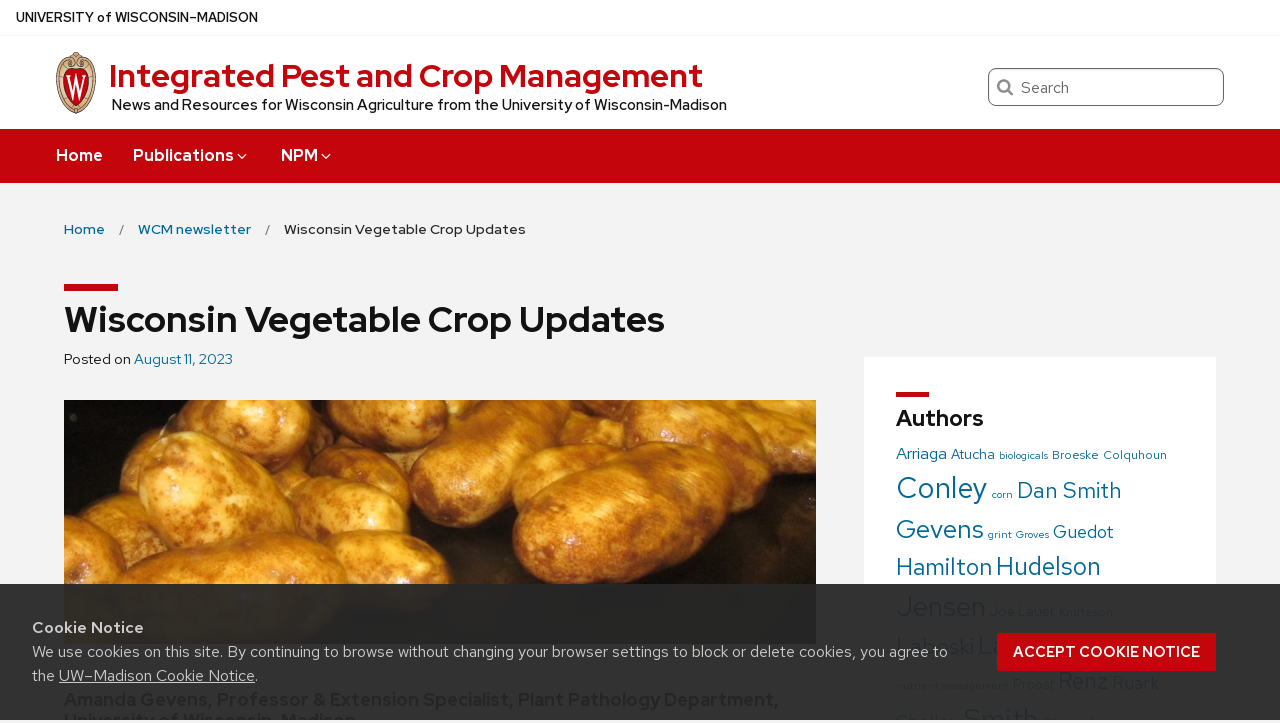

--- FILE ---
content_type: text/html; charset=UTF-8
request_url: https://ipcm.wisc.edu/blog/2023/08/wisconsin-vegetable-crop-updates-10/
body_size: 19185
content:
<!DOCTYPE html>
<html lang="en-US" class="no-js">
<head>
	<meta http-equiv="X-UA-Compatible" content="IE=edge">
	<meta charset="UTF-8">
	<meta name="viewport" content="width=device-width, initial-scale=1">
	  <link rel="preload" href="https://ipcm.wisc.edu/wp-content/themes/uw-theme/dist/fonts/uw-rh/redhat-display-latin.v14.woff2" as="font" type="font/woff2" crossorigin>
  <link rel="preload" href="https://ipcm.wisc.edu/wp-content/themes/uw-theme/dist/fonts/uw-rh/redhat-text-latin.v13.woff2" as="font" type="font/woff2" crossorigin>
		<!-- Global site tag (gtag.js) - Google Analytics -->
		<script async src="https://www.googletagmanager.com/gtag/js?id=G-M169ZYNFP1"></script>
		<script>
			window.dataLayer = window.dataLayer || [];
			function gtag(){dataLayer.push(arguments);}
			gtag('js', new Date());
			gtag('config', 'G-M169ZYNFP1', {
                'cookie_domain': 'none'
            });
		</script>

		<script>(function(H){H.className=H.className.replace(/\bno-js\b/,'')})(document.documentElement)</script>
	<title>Wisconsin Vegetable Crop Updates &#8211; Integrated Pest and Crop Management &#8211; UW–Madison</title>
<meta name='robots' content='max-image-preview:large' />
<link rel='dns-prefetch' href='//cdn.wisc.cloud' />
<link rel='dns-prefetch' href='//fonts.googleapis.com' />
<link rel="alternate" type="application/rss+xml" title="Integrated Pest and Crop Management &raquo; Feed" href="https://ipcm.wisc.edu/feed/" />
<link rel="alternate" type="application/rss+xml" title="Integrated Pest and Crop Management &raquo; Comments Feed" href="https://ipcm.wisc.edu/comments/feed/" />
<link rel="alternate" title="oEmbed (JSON)" type="application/json+oembed" href="https://ipcm.wisc.edu/wp-json/oembed/1.0/embed?url=https%3A%2F%2Fipcm.wisc.edu%2Fblog%2F2023%2F08%2Fwisconsin-vegetable-crop-updates-10%2F" />
<link rel="alternate" title="oEmbed (XML)" type="text/xml+oembed" href="https://ipcm.wisc.edu/wp-json/oembed/1.0/embed?url=https%3A%2F%2Fipcm.wisc.edu%2Fblog%2F2023%2F08%2Fwisconsin-vegetable-crop-updates-10%2F&#038;format=xml" />
<style id='wp-img-auto-sizes-contain-inline-css'>
img:is([sizes=auto i],[sizes^="auto," i]){contain-intrinsic-size:3000px 1500px}
/*# sourceURL=wp-img-auto-sizes-contain-inline-css */
</style>
<style id='classic-theme-styles-inline-css'>
/*! This file is auto-generated */
.wp-block-button__link{color:#fff;background-color:#32373c;border-radius:9999px;box-shadow:none;text-decoration:none;padding:calc(.667em + 2px) calc(1.333em + 2px);font-size:1.125em}.wp-block-file__button{background:#32373c;color:#fff;text-decoration:none}
/*# sourceURL=/wp-includes/css/classic-themes.min.css */
</style>
<link rel='stylesheet' id='cals-blocksandpatterns-material-icons-css' href='https://fonts.googleapis.com/icon?family=Material+Icons&#038;ver=2a8b0169070971441235fbf781029b8e' media='all' />
<link rel='stylesheet' id='cals-blocksandpatterns-admin-styles-css' href='https://ipcm.wisc.edu/wp-content/plugins/cals-block-and-patterns/gb-enhancements/blockstyles.css?ver=1.4.27' media='' />
<link rel='stylesheet' id='cals-network-footer-css' href='https://ipcm.wisc.edu/wp-content/plugins/cals-admin-tools/features/includes/FooterLinks/style.css?ver=1.0.0' media='all' />
<link rel='stylesheet' id='uwmadison-style-css' href='https://ipcm.wisc.edu/wp-content/themes/uw-theme/dist/main.min.css?ver=1.42.0' media='all' />
<script src="https://ipcm.wisc.edu/wp-content/plugins/cals-block-and-patterns/template-parts/nativejs/elementinview.js?ver=1.4.27" id="cals-blocksandpatterns-frontend-scripts-elementinview-js"></script>
<script src="https://ipcm.wisc.edu/wp-content/plugins/cals-block-and-patterns/template-parts/nativejs/tabs.js?ver=1.4.27" id="cals-blocksandpatterns-frontend-scripts-tabs-js"></script>
<link rel="https://api.w.org/" href="https://ipcm.wisc.edu/wp-json/" /><link rel="alternate" title="JSON" type="application/json" href="https://ipcm.wisc.edu/wp-json/wp/v2/posts/15905" /><link rel="EditURI" type="application/rsd+xml" title="RSD" href="https://ipcm.wisc.edu/xmlrpc.php?rsd" />

<link rel="canonical" href="https://ipcm.wisc.edu/blog/2023/08/wisconsin-vegetable-crop-updates-10/" />
<link rel='shortlink' href='https://ipcm.wisc.edu/?p=15905' />
    <!-- Generic meta tags -->
    <meta name="description" content="Amanda Gevens, Professor &amp; Extension Specialist, Plant Pathology Department, University of Wisconsin-Madison A Newsletter for Commercial Potato and Vegetable Growers Prepared by the University of Wisconsin Madison Vegetable Research and Extension Specialists UW-Madison Division of &hellip;" />

    <!-- Open Graph meta tags -->
    <meta property="og:title" content="Wisconsin Vegetable Crop Updates" />
	<meta property="og:url" content="https://ipcm.wisc.edu/blog/2023/08/wisconsin-vegetable-crop-updates-10/" />
	<meta property="og:description" content="Amanda Gevens, Professor &amp; Extension Specialist, Plant Pathology Department, University of Wisconsin-Madison A Newsletter for Commercial Potato and Vegetable Growers Prepared by the University of Wisconsin Madison Vegetable Research and Extension Specialists UW-Madison Division of &hellip;" />
	<meta property="og:site_name" content="Integrated Pest and Crop Management" />

    <meta property="og:type" content="article" />
            <meta property="article:published_time" content="August 11, 2023" />
		<meta property="article:modified_time" content="August 11, 2023" />
    
            <meta property="og:image" content="https://ipcm.wisc.edu/wp-content/uploads/sites/54/2019/04/potato-1024x332.jpg" />
		<meta property="og:image:alt" content ="Wisconsin Vegetable Crop Updates" />
		<meta property="og:image:height" content="208"/>
		<meta property="og:image:width" content="640"/>
    
    <!-- Schema.org meta tags -->
    <meta itemprop="name" content="Wisconsin Vegetable Crop Updates">
	<meta itemprop="description" content="Amanda Gevens, Professor &amp; Extension Specialist, Plant Pathology Department, University of Wisconsin-Madison A Newsletter for Commercial Potato and Vegetable Growers Prepared by the University of Wisconsin Madison Vegetable Research and Extension Specialists UW-Madison Division of &hellip;">
            <meta itemprop="image" content="https://ipcm.wisc.edu/wp-content/uploads/sites/54/2019/04/potato-1024x332.jpg">
    
    <!-- Twitter meta tags -->
    <meta name="twitter:card" content="summary" />
    <meta name="twitter:title" content="Wisconsin Vegetable Crop Updates" />
	<meta name="twitter:description" content="Amanda Gevens, Professor &amp; Extension Specialist, Plant Pathology Department, University of Wisconsin-Madison A Newsletter for Commercial Potato and Vegetable Growers Prepared by the University of Wisconsin Madison Vegetable Research and Extension Specialists UW-Madison Division of &hellip;" />
            <meta property="twitter:image" content="https://ipcm.wisc.edu/wp-content/uploads/sites/54/2019/04/potato-1024x332.jpg" />
        <meta property="twitter:image:src" content="https://ipcm.wisc.edu/wp-content/uploads/sites/54/2019/04/potato-1024x332.jpg" />
		<meta property="twitter:image:alt" content ="Wisconsin Vegetable Crop Updates" />
    	<link rel="profile" href="http://gmpg.org/xfn/11">
	    <link rel="apple-touch-icon" href="https://ipcm.wisc.edu/wp-content/themes/uw-theme/dist/images/favicons/apple-touch-icon.png">
    <link rel="icon" type="image/png" sizes="32x32" href="https://ipcm.wisc.edu/wp-content/themes/uw-theme/dist/images/favicons/favicon-32x32.png">
    <link rel="icon" type="image/png" sizes="16x16" href="https://ipcm.wisc.edu/wp-content/themes/uw-theme/dist/images/favicons/favicon-16x16.png">
    <link rel="manifest" href="https://ipcm.wisc.edu/wp-content/themes/uw-theme/dist/images/favicons/site.webmanifest">
    <link rel="mask-icon" href="https://ipcm.wisc.edu/wp-content/themes/uw-theme/dist/images/favicons/safari-pinned-tab.svg" color="#c5050c">
    <link rel="icon" href="/favicon.ico">
    <meta name="msapplication-TileColor" content="#c5050c">
    <meta name="msapplication-config" content="https://ipcm.wisc.edu/wp-content/themes/uw-theme/dist/images/favicons/browserconfig.xml">
    <meta name="theme-color" content="#ffffff">
    
	<style id='global-styles-inline-css'>
:root{--wp--preset--aspect-ratio--square: 1;--wp--preset--aspect-ratio--4-3: 4/3;--wp--preset--aspect-ratio--3-4: 3/4;--wp--preset--aspect-ratio--3-2: 3/2;--wp--preset--aspect-ratio--2-3: 2/3;--wp--preset--aspect-ratio--16-9: 16/9;--wp--preset--aspect-ratio--9-16: 9/16;--wp--preset--color--black: #000000;--wp--preset--color--cyan-bluish-gray: #abb8c3;--wp--preset--color--white: #ffffff;--wp--preset--color--pale-pink: #f78da7;--wp--preset--color--vivid-red: #cf2e2e;--wp--preset--color--luminous-vivid-orange: #ff6900;--wp--preset--color--luminous-vivid-amber: #fcb900;--wp--preset--color--light-green-cyan: #7bdcb5;--wp--preset--color--vivid-green-cyan: #00d084;--wp--preset--color--pale-cyan-blue: #8ed1fc;--wp--preset--color--vivid-cyan-blue: #0693e3;--wp--preset--color--vivid-purple: #9b51e0;--wp--preset--gradient--vivid-cyan-blue-to-vivid-purple: linear-gradient(135deg,rgb(6,147,227) 0%,rgb(155,81,224) 100%);--wp--preset--gradient--light-green-cyan-to-vivid-green-cyan: linear-gradient(135deg,rgb(122,220,180) 0%,rgb(0,208,130) 100%);--wp--preset--gradient--luminous-vivid-amber-to-luminous-vivid-orange: linear-gradient(135deg,rgb(252,185,0) 0%,rgb(255,105,0) 100%);--wp--preset--gradient--luminous-vivid-orange-to-vivid-red: linear-gradient(135deg,rgb(255,105,0) 0%,rgb(207,46,46) 100%);--wp--preset--gradient--very-light-gray-to-cyan-bluish-gray: linear-gradient(135deg,rgb(238,238,238) 0%,rgb(169,184,195) 100%);--wp--preset--gradient--cool-to-warm-spectrum: linear-gradient(135deg,rgb(74,234,220) 0%,rgb(151,120,209) 20%,rgb(207,42,186) 40%,rgb(238,44,130) 60%,rgb(251,105,98) 80%,rgb(254,248,76) 100%);--wp--preset--gradient--blush-light-purple: linear-gradient(135deg,rgb(255,206,236) 0%,rgb(152,150,240) 100%);--wp--preset--gradient--blush-bordeaux: linear-gradient(135deg,rgb(254,205,165) 0%,rgb(254,45,45) 50%,rgb(107,0,62) 100%);--wp--preset--gradient--luminous-dusk: linear-gradient(135deg,rgb(255,203,112) 0%,rgb(199,81,192) 50%,rgb(65,88,208) 100%);--wp--preset--gradient--pale-ocean: linear-gradient(135deg,rgb(255,245,203) 0%,rgb(182,227,212) 50%,rgb(51,167,181) 100%);--wp--preset--gradient--electric-grass: linear-gradient(135deg,rgb(202,248,128) 0%,rgb(113,206,126) 100%);--wp--preset--gradient--midnight: linear-gradient(135deg,rgb(2,3,129) 0%,rgb(40,116,252) 100%);--wp--preset--font-size--small: 13px;--wp--preset--font-size--medium: 20px;--wp--preset--font-size--large: 36px;--wp--preset--font-size--x-large: 42px;--wp--preset--spacing--20: 0.44rem;--wp--preset--spacing--30: 0.67rem;--wp--preset--spacing--40: 1rem;--wp--preset--spacing--50: 1.5rem;--wp--preset--spacing--60: 2.25rem;--wp--preset--spacing--70: 3.38rem;--wp--preset--spacing--80: 5.06rem;--wp--preset--shadow--natural: 6px 6px 9px rgba(0, 0, 0, 0.2);--wp--preset--shadow--deep: 12px 12px 50px rgba(0, 0, 0, 0.4);--wp--preset--shadow--sharp: 6px 6px 0px rgba(0, 0, 0, 0.2);--wp--preset--shadow--outlined: 6px 6px 0px -3px rgb(255, 255, 255), 6px 6px rgb(0, 0, 0);--wp--preset--shadow--crisp: 6px 6px 0px rgb(0, 0, 0);}:where(.is-layout-flex){gap: 0.5em;}:where(.is-layout-grid){gap: 0.5em;}body .is-layout-flex{display: flex;}.is-layout-flex{flex-wrap: wrap;align-items: center;}.is-layout-flex > :is(*, div){margin: 0;}body .is-layout-grid{display: grid;}.is-layout-grid > :is(*, div){margin: 0;}:where(.wp-block-columns.is-layout-flex){gap: 2em;}:where(.wp-block-columns.is-layout-grid){gap: 2em;}:where(.wp-block-post-template.is-layout-flex){gap: 1.25em;}:where(.wp-block-post-template.is-layout-grid){gap: 1.25em;}.has-black-color{color: var(--wp--preset--color--black) !important;}.has-cyan-bluish-gray-color{color: var(--wp--preset--color--cyan-bluish-gray) !important;}.has-white-color{color: var(--wp--preset--color--white) !important;}.has-pale-pink-color{color: var(--wp--preset--color--pale-pink) !important;}.has-vivid-red-color{color: var(--wp--preset--color--vivid-red) !important;}.has-luminous-vivid-orange-color{color: var(--wp--preset--color--luminous-vivid-orange) !important;}.has-luminous-vivid-amber-color{color: var(--wp--preset--color--luminous-vivid-amber) !important;}.has-light-green-cyan-color{color: var(--wp--preset--color--light-green-cyan) !important;}.has-vivid-green-cyan-color{color: var(--wp--preset--color--vivid-green-cyan) !important;}.has-pale-cyan-blue-color{color: var(--wp--preset--color--pale-cyan-blue) !important;}.has-vivid-cyan-blue-color{color: var(--wp--preset--color--vivid-cyan-blue) !important;}.has-vivid-purple-color{color: var(--wp--preset--color--vivid-purple) !important;}.has-black-background-color{background-color: var(--wp--preset--color--black) !important;}.has-cyan-bluish-gray-background-color{background-color: var(--wp--preset--color--cyan-bluish-gray) !important;}.has-white-background-color{background-color: var(--wp--preset--color--white) !important;}.has-pale-pink-background-color{background-color: var(--wp--preset--color--pale-pink) !important;}.has-vivid-red-background-color{background-color: var(--wp--preset--color--vivid-red) !important;}.has-luminous-vivid-orange-background-color{background-color: var(--wp--preset--color--luminous-vivid-orange) !important;}.has-luminous-vivid-amber-background-color{background-color: var(--wp--preset--color--luminous-vivid-amber) !important;}.has-light-green-cyan-background-color{background-color: var(--wp--preset--color--light-green-cyan) !important;}.has-vivid-green-cyan-background-color{background-color: var(--wp--preset--color--vivid-green-cyan) !important;}.has-pale-cyan-blue-background-color{background-color: var(--wp--preset--color--pale-cyan-blue) !important;}.has-vivid-cyan-blue-background-color{background-color: var(--wp--preset--color--vivid-cyan-blue) !important;}.has-vivid-purple-background-color{background-color: var(--wp--preset--color--vivid-purple) !important;}.has-black-border-color{border-color: var(--wp--preset--color--black) !important;}.has-cyan-bluish-gray-border-color{border-color: var(--wp--preset--color--cyan-bluish-gray) !important;}.has-white-border-color{border-color: var(--wp--preset--color--white) !important;}.has-pale-pink-border-color{border-color: var(--wp--preset--color--pale-pink) !important;}.has-vivid-red-border-color{border-color: var(--wp--preset--color--vivid-red) !important;}.has-luminous-vivid-orange-border-color{border-color: var(--wp--preset--color--luminous-vivid-orange) !important;}.has-luminous-vivid-amber-border-color{border-color: var(--wp--preset--color--luminous-vivid-amber) !important;}.has-light-green-cyan-border-color{border-color: var(--wp--preset--color--light-green-cyan) !important;}.has-vivid-green-cyan-border-color{border-color: var(--wp--preset--color--vivid-green-cyan) !important;}.has-pale-cyan-blue-border-color{border-color: var(--wp--preset--color--pale-cyan-blue) !important;}.has-vivid-cyan-blue-border-color{border-color: var(--wp--preset--color--vivid-cyan-blue) !important;}.has-vivid-purple-border-color{border-color: var(--wp--preset--color--vivid-purple) !important;}.has-vivid-cyan-blue-to-vivid-purple-gradient-background{background: var(--wp--preset--gradient--vivid-cyan-blue-to-vivid-purple) !important;}.has-light-green-cyan-to-vivid-green-cyan-gradient-background{background: var(--wp--preset--gradient--light-green-cyan-to-vivid-green-cyan) !important;}.has-luminous-vivid-amber-to-luminous-vivid-orange-gradient-background{background: var(--wp--preset--gradient--luminous-vivid-amber-to-luminous-vivid-orange) !important;}.has-luminous-vivid-orange-to-vivid-red-gradient-background{background: var(--wp--preset--gradient--luminous-vivid-orange-to-vivid-red) !important;}.has-very-light-gray-to-cyan-bluish-gray-gradient-background{background: var(--wp--preset--gradient--very-light-gray-to-cyan-bluish-gray) !important;}.has-cool-to-warm-spectrum-gradient-background{background: var(--wp--preset--gradient--cool-to-warm-spectrum) !important;}.has-blush-light-purple-gradient-background{background: var(--wp--preset--gradient--blush-light-purple) !important;}.has-blush-bordeaux-gradient-background{background: var(--wp--preset--gradient--blush-bordeaux) !important;}.has-luminous-dusk-gradient-background{background: var(--wp--preset--gradient--luminous-dusk) !important;}.has-pale-ocean-gradient-background{background: var(--wp--preset--gradient--pale-ocean) !important;}.has-electric-grass-gradient-background{background: var(--wp--preset--gradient--electric-grass) !important;}.has-midnight-gradient-background{background: var(--wp--preset--gradient--midnight) !important;}.has-small-font-size{font-size: var(--wp--preset--font-size--small) !important;}.has-medium-font-size{font-size: var(--wp--preset--font-size--medium) !important;}.has-large-font-size{font-size: var(--wp--preset--font-size--large) !important;}.has-x-large-font-size{font-size: var(--wp--preset--font-size--x-large) !important;}
/*# sourceURL=global-styles-inline-css */
</style>
</head>

<body class="wp-singular post-template-default single single-post postid-15905 single-format-standard wp-theme-uw-theme uw-light-gray-bg singular">
<a class="show-on-focus" href="#main" id="skip-link">Skip to main content</a>

	
	<div class="uw-global-bar uw-global-bar-inverse" role="navigation">
		<a class="uw-global-name-link" href="https://www.wisc.edu" aria-label="University of Wisconsin Madison home page">U<span>niversity <span class="uw-of">of</span> </span>W<span>isconsin</span>–Madison</a>
	</div>
	<header class="uw-header uw-has-search">
		<div class="uw-header-container">
			<div class="uw-header-crest-title">
				
        <div class="uw-header-crest">
            <a href="https://ipcm.wisc.edu/" aria-hidden="true" tabindex="-1"><svg viewBox="0 0 55.5 87.28" version="1.1" role="img" focusable="false" aria-hidden="true" aria-labelledby="dynid6974afc2091b21.16116426">
      <title id="dynid6974afc2091b21.16116426">UW Crest</title>
      <style>
        .cls-1{fill:url(#Web_Shield_blend);}
        .cls-2{fill:#282728;}
        .cls-3{fill:#c5050c;}
        .cls-4{fill:#fff;}
      </style>
      <g>

        <radialGradient id="Web_Shield_blend" cx="46.25" cy="16.57" r="33.44" gradientTransform="translate(-22.22 26.01) scale(1.09 1.09)" gradientUnits="userSpaceOnUse"><stop offset="0.17" stop-color="#fff"/><stop offset="0.3" stop-color="#f6ede4"/><stop offset="0.69" stop-color="#debe9b"/><stop offset="0.87" stop-color="#d4ac7f"/></radialGradient>
      </g>
      <path id="Gold_gradient" data-name="Gold gradient" class="cls-1" d="M28,87.36a3.78,3.78,0,0,1-1.05-1.16l-0.06-.09-0.11,0C8.65,81.86-1.45,54,.83,31.71a47.71,47.71,0,0,1,1.29-7.25,35.39,35.39,0,0,1,2.33-6.39,23.55,23.55,0,0,1,3.75-5.65A14.7,14.7,0,0,1,19,7.28,0.33,0.33,0,0,0,19.33,7,5.49,5.49,0,0,1,23.21,4.4l0.19,0,0-.19A4.69,4.69,0,0,1,28,.64a4.76,4.76,0,0,1,4.56,3.54l0,0.19,0.19,0A5.51,5.51,0,0,1,36.67,7a0.32,0.32,0,0,0,.37.26,14.7,14.7,0,0,1,10.77,5.13,24,24,0,0,1,4.24,6.71l0.23,0.55a42.56,42.56,0,0,1,2.89,12C57.45,54,47.35,81.86,29.23,86.08l-0.11,0-0.06.09A3.78,3.78,0,0,1,28,87.36Z" transform="translate(-0.25 -0.36)"/><path id="Black" class="cls-2" d="M55.43,31.68a49.49,49.49,0,0,0-.86-5.5,39.81,39.81,0,0,0-1.39-4.93,31.29,31.29,0,0,0-2.23-4.93,22.63,22.63,0,0,0-3-4.1A14.94,14.94,0,0,0,37,7H36.94a5.77,5.77,0,0,0-4.16-2.91,4.93,4.93,0,0,0-9.56,0A5.77,5.77,0,0,0,19.06,7H19A14.94,14.94,0,0,0,8,12.23a22.63,22.63,0,0,0-3,4.1,31.29,31.29,0,0,0-2.23,4.93,39.81,39.81,0,0,0-1.39,4.93,49.49,49.49,0,0,0-.86,5.5C-1.73,54.3,8.44,82.1,26.73,86.36A3.17,3.17,0,0,0,28,87.64a3.17,3.17,0,0,0,1.27-1.28C47.56,82.1,57.73,54.3,55.43,31.68ZM28,1.23A3.9,3.9,0,0,1,31.93,4a4.86,4.86,0,0,0-3.86,2.47,0.17,0.17,0,0,1-.07.09,0.15,0.15,0,0,1-.07-0.09A4.86,4.86,0,0,0,24.07,4,3.9,3.9,0,0,1,28,1.23ZM26.14,5.52a3.51,3.51,0,0,1,1.59,2.11A0.46,0.46,0,0,0,28,8a0.46,0.46,0,0,0,.27-0.42,3.51,3.51,0,0,1,1.59-2.11,4.19,4.19,0,0,1,6,1.58,13.38,13.38,0,0,0-1.67.42,6.6,6.6,0,0,0-2.38,1.32,9.4,9.4,0,0,0-3,6.1c-0.67,7.31,7.72,6.16,8.14,6.13,1.08,0,1.9-1.71,1.9-4s-0.84-4-1.9-4c-0.65,0-1.77.52-1.88,2.55C35,17.1,35.7,19,36.6,19.11c0.47,0.06.89-.76,1-1.6s0.06-1.87-.59-2a0.38,0.38,0,0,0-.46.28A3.83,3.83,0,0,1,37,17.1c0,1.25-1.28.63-1.12-1.36C36,14,36.89,14.09,36.93,14.09c0.5,0,1.26,1,1.26,3,0,1.75-.84,3.63-2.46,2.65-1.36-1-1.89-3.28-1.52-5,0.17-.81.87-3,3.13-3,3.26,0,6.3,1.71,8.72,4.9-0.27.85-1.95,4.1-7.28,7.21l-0.29.15a11,11,0,0,0-4.93-1,27.07,27.07,0,0,0-4.64.74,4.09,4.09,0,0,1-.92.15h0a4.09,4.09,0,0,1-.92-0.15A27.07,27.07,0,0,0,22.44,23a11,11,0,0,0-4.93,1l-0.29-.15c-5.34-3.11-7-6.36-7.28-7.21,2.42-3.19,5.46-4.9,8.72-4.9,2.26,0,3,2.21,3.13,3,0.38,1.77-.16,4.05-1.52,5-1.61,1-2.46-.9-2.46-2.65,0-2,.76-3,1.26-3,0,0,.94-0.11,1.09,1.65,0.17,2-1.09,2.61-1.12,1.36a3.83,3.83,0,0,1,.39-1.34A0.38,0.38,0,0,0,19,15.48c-0.65.16-.71,1.3-0.59,2s0.56,1.66,1,1.6c0.9-.12,1.6-2,1.52-3.44-0.1-2-1.23-2.55-1.88-2.55-1.06,0-1.9,1.71-1.9,4s0.82,4,1.9,4c0.42,0,8.81,1.18,8.14-6.13a9.4,9.4,0,0,0-3-6.1,6.6,6.6,0,0,0-2.38-1.32A13.38,13.38,0,0,0,20.1,7.1,4.19,4.19,0,0,1,26.14,5.52ZM10.28,36.18A32.49,32.49,0,0,0,10,39.49a44.42,44.42,0,0,0,2,15.25,49.48,49.48,0,0,0,4.13,9.32A11.48,11.48,0,0,1,11,66.39,66.66,66.66,0,0,1,4.53,34.57,16.13,16.13,0,0,0,10.28,36.18ZM4.56,34c0.44-7.31,2.29-13.05,5-16.87,0.48,1.24,2.57,4.35,7.39,7.18-4.1,2.47-6,7.56-6.58,11.36A15.81,15.81,0,0,1,4.56,34ZM16.41,64.53c3.08,5.3,6.12,8.46,8.45,10.13A11.54,11.54,0,0,1,21.32,79c-4-2.7-7.4-7-10.07-12.13A11.81,11.81,0,0,0,16.41,64.53ZM25.33,75A12.2,12.2,0,0,0,28,76.46,12.2,12.2,0,0,0,30.67,75a12,12,0,0,0,3.53,4.34,18.69,18.69,0,0,1-3.58,1.78s0-.09,0-0.13c-0.26-1.32-2-1.59-2.61-1.59s-2.35.27-2.61,1.59c0,0,0,.09,0,0.13a18.69,18.69,0,0,1-3.58-1.78A12,12,0,0,0,25.33,75Zm5.81-.32c2.33-1.67,5.37-4.83,8.45-10.13a11.81,11.81,0,0,0,5.16,2.36C42.08,72,38.69,76.32,34.68,79A11.54,11.54,0,0,1,31.14,74.66Zm8.72-10.61A49.48,49.48,0,0,0,44,54.73a44.1,44.1,0,0,0,1.66-7.32A44.34,44.34,0,0,0,46,39.49a32.49,32.49,0,0,0-.32-3.31,16.13,16.13,0,0,0,5.75-1.61A66.66,66.66,0,0,1,45,66.39,11.48,11.48,0,0,1,39.86,64.05Zm5.78-28.4c-0.62-3.8-2.5-8.8-6.58-11.36,4.82-2.83,6.92-5.94,7.39-7.18,2.69,3.82,4.55,9.56,5,16.87A15.81,15.81,0,0,1,45.64,35.65ZM25,84.76a23.29,23.29,0,0,1-5.87-2.93,27.5,27.5,0,0,1-3.25-2.62,31.1,31.1,0,0,1-2.35-2.47q-0.76-.88-1.46-1.81a47.49,47.49,0,0,1-5.58-9.69A63.9,63.9,0,0,1,3.09,55,70.46,70.46,0,0,1,1.3,44.19a64.57,64.57,0,0,1-.07-10.84C1.4,31.43,1.63,29.5,2,27.59A39.32,39.32,0,0,1,3.4,22a31,31,0,0,1,2.1-4.86,20.93,20.93,0,0,1,3.15-4.44,16.19,16.19,0,0,1,4-3.1,13.93,13.93,0,0,1,1.93-.87q0.51-.18,1-0.32a8.82,8.82,0,0,1,1-.26,14,14,0,0,1,2.56-.21,7.58,7.58,0,0,1,3.88,1,8,8,0,0,1,3.34,6c0.39,4.52-4.21,5.23-5.11,5.22-0.14,0-.21-0.13.24-0.59a6.53,6.53,0,0,0,1-5.1c-0.44-2.07-1.9-3.69-4-3.69a11.16,11.16,0,0,0-8.12,3.89A22.78,22.78,0,0,0,6,22.61,42.69,42.69,0,0,0,3.76,34,62.43,62.43,0,0,0,4,44.63,68.71,68.71,0,0,0,5.94,55.22a60.82,60.82,0,0,0,3.53,9.85,43.36,43.36,0,0,0,5.48,9A25.89,25.89,0,0,0,23.08,81a18.15,18.15,0,0,0,2.21,1A6.71,6.71,0,0,0,26,85,6.63,6.63,0,0,1,25,84.76Zm3.29,1.55a0.6,0.6,0,0,1-.31.21,0.6,0.6,0,0,1-.31-0.21,6.49,6.49,0,0,1-1.51-5.17c0.12-.64,1.2-0.93,1.82-0.94s1.7,0.3,1.82.94A6.49,6.49,0,0,1,28.31,86.3ZM54.7,44.19A70.46,70.46,0,0,1,52.91,55a63.9,63.9,0,0,1-3.42,10.2,47.49,47.49,0,0,1-5.58,9.69q-0.7.93-1.46,1.81a31.1,31.1,0,0,1-2.35,2.47,27.5,27.5,0,0,1-3.25,2.62A23.29,23.29,0,0,1,31,84.76,6.63,6.63,0,0,1,30,85a6.71,6.71,0,0,0,.67-3.1,18.15,18.15,0,0,0,2.21-1,25.89,25.89,0,0,0,8.13-6.87,43.36,43.36,0,0,0,5.48-9,60.82,60.82,0,0,0,3.53-9.85A68.71,68.71,0,0,0,52,44.63,62.43,62.43,0,0,0,52.24,34,42.69,42.69,0,0,0,50,22.61a22.78,22.78,0,0,0-4.47-7.87,11.16,11.16,0,0,0-8.12-3.89c-2.12,0-3.58,1.62-4,3.69a6.53,6.53,0,0,0,1,5.1c0.45,0.46.38,0.59,0.24,0.59-0.9,0-5.51-.71-5.11-5.22a8,8,0,0,1,3.34-6,7.58,7.58,0,0,1,3.88-1,14,14,0,0,1,2.56.21,8.77,8.77,0,0,1,1,.26q0.52,0.14,1,.32a13.93,13.93,0,0,1,1.93.87,16.19,16.19,0,0,1,4,3.1,20.93,20.93,0,0,1,3.15,4.44A31,31,0,0,1,52.6,22,39.32,39.32,0,0,1,54,27.59c0.35,1.91.58,3.84,0.74,5.77A64.57,64.57,0,0,1,54.7,44.19Z" transform="translate(-0.25 -0.36)"/><path id="Red" class="cls-3" d="M45,39.63c-0.11-2.69-.9-10.9-6.48-14.46A9.41,9.41,0,0,0,34.18,24c-2.74-.18-4.77.87-6.14,0.91H28c-1.37,0-3.42-1.09-6.16-.91a9.35,9.35,0,0,0-4.37,1.21C11.85,28.73,11.07,36.94,11,39.63a43.52,43.52,0,0,0,3.54,19C18.36,67.12,23,73.14,27.63,75.19L28,75.35l0.37-.16c4.61-2,9.27-8.06,13.14-16.57A43.53,43.53,0,0,0,45,39.63Z" transform="translate(-0.25 -0.36)"/><path id="W" class="cls-4" d="M36.3,33.18V35L36.67,35h0.18a1.17,1.17,0,0,1,.82.28,1.27,1.27,0,0,1,.21,1.11s-3.74,16.19-4.45,19.27c-0.82-3.9-5.26-25.18-5.26-25.18l0-.09H27.27v0.1L23.4,55.32,19,36.37a2.7,2.7,0,0,1,0-.28,1.27,1.27,0,0,1,.31-1A1,1,0,0,1,20,34.92l0.37,0v-1.8H14.13v1.76l0.28,0a1.16,1.16,0,0,1,.95.83L23,68.48l0,0.09h1.1v-0.1l3.56-23.3,4.53,23.31,0,0.09h1l7.25-32.78a1,1,0,0,1,1-.75h0.07l0.36,0V33.18H36.3Z" transform="translate(-0.25 -0.36)"/>
    </svg></a>
        </div>

    				<div class="uw-title-tagline">
										<div id="site-title" class="uw-site-title uw-red-title ">
						<a href="https://ipcm.wisc.edu/" rel="home">Integrated Pest and Crop Management</a>
					</div>

					
											<div id="site-description" class="uw-site-tagline">News and Resources for Wisconsin Agriculture from the University of Wisconsin-Madison</div>
									</div>
			</div>
								<div class="uw-header-search">
						  <form role="search" class="uw-search-form" method="get" id="searchform" action="https://ipcm.wisc.edu/">
    <label for="s" class="show-for-sr">Search</label>
    <input type="text" class="field uw-search-input" name="s" id="s" placeholder="Search" />
    <input type="submit" class="submit uw-search-submit uw-button" name="submit" id="searchsubmit" value="Search" />
  </form>
					</div>
					</div>
	</header><!-- #branding -->

	
			<button class="uw-mobile-menu-button-bar " aria-label="Open menu" aria-expanded="false" aria-controls="uw-top-menus"><span>Menu</span><svg viewBox="0 0 1024 1024" version="1.1" role="img" focusable="false" aria-labelledby="dynid6974afc209e5d9.93092521">
      <title id="dynid6974afc209e5d9.93092521">open menu</title>
      <path class="path1" d="M128 256h768v86h-768v-86zM128 554v-84h768v84h-768zM128 768v-86h768v86h-768z"/>
    </svg><svg viewBox="0 0 805 1024" version="1.1" role="img" focusable="false" aria-labelledby="dynid6974afc209e984.00723632">
      <title id="dynid6974afc209e984.00723632">close</title>
      <path class="path1" d="M741.714 755.429q0 22.857-16 38.857l-77.714 77.714q-16 16-38.857 16t-38.857-16l-168-168-168 168q-16 16-38.857 16t-38.857-16l-77.714-77.714q-16-16-16-38.857t16-38.857l168-168-168-168q-16-16-16-38.857t16-38.857l77.714-77.714q16-16 38.857-16t38.857 16l168 168 168-168q16-16 38.857-16t38.857 16l77.714 77.714q16 16 16 38.857t-16 38.857l-168 168 168 168q16 16 16 38.857z"/>
    </svg></button>

		<div id="uw-top-menus" class="uw-is-visible uw-horizontal uw-hidden" aria-hidden="false">
							<div class="uw-main-nav">
										<nav class="uw-nav-menu" aria-label="Main Menu">
						<ul id="uw-main-nav" class=""><li id="menu-item-11489" class="menu-item menu-item-type-post_type menu-item-object-page menu-item-home menu-item-11489"><a href="https://ipcm.wisc.edu/">Home</a></li>
<li id="menu-item-7355" class="menu-item menu-item-type-post_type menu-item-object-page menu-item-has-children uw-dropdown menu-item-7355"><a href="https://ipcm.wisc.edu/downloads/" aria-haspopup="true" aria-expanded="false">Publications<svg class="uw-caret" viewBox="0 0 1792 1792" version="1.1" role="img" focusable="false" aria-hidden="true" aria-labelledby="dynid6974afc20d2ac8.60190930">
      <title id="dynid6974afc20d2ac8.60190930">Expand</title>
      <path d="M1395 736q0 13-10 23l-466 466q-10 10-23 10t-23-10l-466-466q-10-10-10-23t10-23l50-50q10-10 23-10t23 10l393 393 393-393q10-10 23-10t23 10l50 50q10 10 10 23z"/>
    </svg><svg class="uw-caret" viewBox="0 0 1792 1792" version="1.1" role="img" focusable="false" aria-hidden="true" aria-labelledby="dynid6974afc20d2e80.23585479">
      <title id="dynid6974afc20d2e80.23585479">Collapse</title>
      <path d="M1395 1184q0 13-10 23l-50 50q-10 10-23 10t-23-10l-393-393-393 393q-10 10-23 10t-23-10l-50-50q-10-10-10-23t10-23l466-466q10-10 23-10t23 10l466 466q10 10 10 23z"/>
    </svg></a>
<ul aria-hidden="true"  aria-label="Publications submenu"  class="sub-menu uw-child-menu">
	<li id="menu-item-7356" class="menu-item menu-item-type-post_type menu-item-object-page menu-item-7356"><a href="https://ipcm.wisc.edu/downloads/nutrient-managment/">Nutrient Management</a></li>
	<li id="menu-item-7357" class="menu-item menu-item-type-post_type menu-item-object-page menu-item-7357"><a href="https://ipcm.wisc.edu/downloads/pest-management/">Pest Management</a></li>
	<li id="menu-item-15655" class="menu-item menu-item-type-post_type menu-item-object-page menu-item-15655"><a href="https://ipcm.wisc.edu/downloads/cover-crops-pubs/">Cover crops</a></li>
	<li id="menu-item-7365" class="menu-item menu-item-type-post_type menu-item-object-page menu-item-7365"><a href="https://ipcm.wisc.edu/downloads/guides/">Growing Guides</a></li>
	<li id="menu-item-7367" class="menu-item menu-item-type-post_type menu-item-object-page menu-item-7367"><a href="https://ipcm.wisc.edu/downloads/pubsws/">Weed science</a></li>
	<li id="menu-item-7358" class="menu-item menu-item-type-post_type menu-item-object-page menu-item-7358"><a href="https://ipcm.wisc.edu/downloads/wcm-files/" aria-haspopup="true" aria-expanded="false">Crop Manager archive</a></li>
</ul>
</li>
<li id="menu-item-12382" class="menu-item menu-item-type-post_type menu-item-object-page menu-item-has-children uw-dropdown menu-item-12382"><a href="https://ipcm.wisc.edu/npm/" aria-haspopup="true" aria-expanded="false">NPM<svg class="uw-caret" viewBox="0 0 1792 1792" version="1.1" role="img" focusable="false" aria-hidden="true" aria-labelledby="dynid6974afc20d3ae2.46977438">
      <title id="dynid6974afc20d3ae2.46977438">Expand</title>
      <path d="M1395 736q0 13-10 23l-466 466q-10 10-23 10t-23-10l-466-466q-10-10-10-23t10-23l50-50q10-10 23-10t23 10l393 393 393-393q10-10 23-10t23 10l50 50q10 10 10 23z"/>
    </svg><svg class="uw-caret" viewBox="0 0 1792 1792" version="1.1" role="img" focusable="false" aria-hidden="true" aria-labelledby="dynid6974afc20d3e47.34067504">
      <title id="dynid6974afc20d3e47.34067504">Collapse</title>
      <path d="M1395 1184q0 13-10 23l-50 50q-10 10-23 10t-23-10l-393-393-393 393q-10 10-23 10t-23-10l-50-50q-10-10-10-23t10-23l466-466q10-10 23-10t23 10l466 466q10 10 10 23z"/>
    </svg></a>
<ul aria-hidden="true"  aria-label="NPM submenu"  class="sub-menu uw-child-menu">
	<li id="menu-item-14789" class="menu-item menu-item-type-post_type menu-item-object-page menu-item-14789"><a href="https://ipcm.wisc.edu/npm/">NPM Mission</a></li>
	<li id="menu-item-14543" class="menu-item menu-item-type-post_type menu-item-object-page menu-item-14543"><a href="https://ipcm.wisc.edu/npm/nutrient/">Optimizing Nutrient Management</a></li>
</ul>
</li>
</ul>					</nav>
				</div>
						
		</div>
	
	
    <nav class="breadcrumb-nav" aria-label="Breadcrumb">
      <ol itemscope itemtype="http://schema.org/BreadcrumbList" id="breadcrumbs" class="breadcrumb-nav__list breadcrumbs">

    
      <li itemprop="itemListElement" itemscope itemtype="http://schema.org/ListItem" class="breadcrumb-nav__item item-home">
                  <a itemprop="item" href="https://ipcm.wisc.edu/" class="breadcrumb-nav__link bread-link bread-home" >
                  <span itemprop="name">Home</span>
          <meta itemprop="position" content="1">
                  </a>
              </li>

    
      <li itemprop="itemListElement" itemscope itemtype="http://schema.org/ListItem" class="breadcrumb-nav__item item-cat">
                  <a itemprop="item" href="https://ipcm.wisc.edu/blog/category/crop-manager/" class="breadcrumb-nav__link bread-cat" >
                  <span itemprop="name">WCM newsletter</span>
          <meta itemprop="position" content="2">
                  </a>
              </li>

    
      <li itemprop="itemListElement" itemscope itemtype="http://schema.org/ListItem" class="breadcrumb-nav__item item-current item-15905">
                  <a itemprop="item" href="https://ipcm.wisc.edu/blog/2023/08/wisconsin-vegetable-crop-updates-10/" class="breadcrumb-nav__link bread-current bread-15905" aria-current="page">
                  <span itemprop="name">Wisconsin Vegetable Crop Updates</span>
          <meta itemprop="position" content="3">
                  </a>
              </li>

    
      </ol>
    </nav>

    
<div id="page" class="content">
	<main id="main" class="site-main">
		<article id="post-15905" class="post-15905 post type-post status-publish format-standard has-post-thumbnail hentry category-veg-crop-update category-crop-manager tag-gevens">
			
			<header class="entry-header">
				<h1 class="page-title uw-mini-bar">Wisconsin Vegetable Crop Updates</h1>								<div class="entry-meta">
					<span class="posted-on">Posted on <a href="https://ipcm.wisc.edu/blog/2023/08/wisconsin-vegetable-crop-updates-10/" rel="bookmark"><time class="entry-date published updated" datetime="2023-08-11T16:27:03-05:00">August 11, 2023</time></a></span>				</div><!-- .entry-meta -->
							</header>
			

	<div class="entry-content">
		<img width="1200" height="389" src="https://ipcm.wisc.edu/wp-content/uploads/sites/54/2019/04/potato-1200x389.jpg" class="attachment-post-thumbnail size-post-thumbnail wp-post-image" alt="" decoding="async" fetchpriority="high" srcset="https://ipcm.wisc.edu/wp-content/uploads/sites/54/2019/04/potato-1200x389.jpg 1200w, https://ipcm.wisc.edu/wp-content/uploads/sites/54/2019/04/potato-300x97.jpg 300w, https://ipcm.wisc.edu/wp-content/uploads/sites/54/2019/04/potato-768x249.jpg 768w, https://ipcm.wisc.edu/wp-content/uploads/sites/54/2019/04/potato-1024x332.jpg 1024w, https://ipcm.wisc.edu/wp-content/uploads/sites/54/2019/04/potato.jpg 1400w" sizes="(max-width: 1200px) 100vw, 1200px" /><h4 class="inview">Amanda Gevens, Professor &amp; Extension Specialist, Plant Pathology Department, University of Wisconsin-Madison</h4>
<p class="inview">A Newsletter for Commercial Potato and Vegetable Growers Prepared by the University of Wisconsin Madison Vegetable Research and Extension Specialists</p>
<h3 class="inview"><a href="https://wisconsinpotatoes.com/wp-content/uploads/2023/08/Newsletter-Complete-August-6-2023-No.-12.pdf">UW-Madison Division of Extension Vegetable Crop Update 12</a></h3>
<p class="inview">Aug 6, 2023</p>
<ul class="inview">
<li>potato early blight and late blight updates</li>
<li>cucurbit downy mildew updates</li>
<li>corn earworm and potato colonizing aphids</li>
</ul>
<h3 class="inview"><a href="https://wisconsinpotatoes.com/wp-content/uploads/2023/07/Newsletter-July-30-2023-No.-11.pdf">UW-Madison Division of Extension Vegetable Crop Update 11</a></h3>
<ul>
<li>potato and tomato early blight and late blight disease updates</li>
<li>cucurbit downy mildew disease updates</li>
<li>new inspect pest:  Asiatic garden beetle (special update from Insect Diagnostician P.J. Leisch)</li>
<li>Western bean cut worm, tarnished plant bug, and squash bugs on cucurbit crops</li>
</ul>
<hr class="inview" />
<p class="inview"><a href="https://wisconsinpotatoes.com/category/crop-updates/" target="_blank" rel="noopener noreferrer">Wisconsin Vegetable Crop Update blog site</a> where you’ll find updates throughout the year.</p>
	</div>

	<footer class="entry-footer">
		<span class="cat-links">Posted in <a href="https://ipcm.wisc.edu/blog/category/crop-manager/veg-crop-update/" rel="category tag">Veg Crop Update</a>, <a href="https://ipcm.wisc.edu/blog/category/crop-manager/" rel="category tag">WCM newsletter</a></span><span class="tags-links">Tagged <a href="https://ipcm.wisc.edu/blog/tag/gevens/" rel="tag">Gevens</a></span>	</footer>
</article>

	<nav class="navigation post-navigation" aria-label="Posts">
		<h2 class="screen-reader-text">Post navigation</h2>
		<div class="nav-links"><div class="nav-previous"><a href="https://ipcm.wisc.edu/blog/2023/08/2023-wisconsin-winter-wheat-performance-trials/" rel="prev"><span class="show-for-sr">Previous post:</span> <span class="post-title">2023 Wisconsin Winter Wheat Performance Trials</span></a></div><div class="nav-next"><a href="https://ipcm.wisc.edu/blog/2023/08/wisconsin-datcp-field-notes-aug-10/" rel="next"><span class="show-for-sr">Next post:</span> <span class="post-title">Wisconsin DATCP Field Notes, Aug 10</span></a></div></div>
	</nav>
	</main>

	
  <aside id="secondary" class="sidebar widget-area">
    <div id="tag_cloud-4" class="widget uw-content-box widget_tag_cloud"><h3 class="widget-title">Authors</h3><div class="tagcloud"><a href="https://ipcm.wisc.edu/blog/tag/arriaga/" class="tag-cloud-link tag-link-49 tag-link-position-1" style="font-size: 12.645739910314pt;" aria-label="Arriaga (10 items)">Arriaga</a>
<a href="https://ipcm.wisc.edu/blog/tag/atucha/" class="tag-cloud-link tag-link-94 tag-link-position-2" style="font-size: 10.511210762332pt;" aria-label="Atucha (4 items)">Atucha</a>
<a href="https://ipcm.wisc.edu/blog/tag/biologicals/" class="tag-cloud-link tag-link-97 tag-link-position-3" style="font-size: 8pt;" aria-label="biologicals (1 item)">biologicals</a>
<a href="https://ipcm.wisc.edu/blog/tag/broeske/" class="tag-cloud-link tag-link-88 tag-link-position-4" style="font-size: 9.1300448430493pt;" aria-label="Broeske (2 items)">Broeske</a>
<a href="https://ipcm.wisc.edu/blog/tag/colquhoun/" class="tag-cloud-link tag-link-96 tag-link-position-5" style="font-size: 9.1300448430493pt;" aria-label="Colquhoun (2 items)">Colquhoun</a>
<a href="https://ipcm.wisc.edu/blog/tag/conley/" class="tag-cloud-link tag-link-28 tag-link-position-6" style="font-size: 22pt;" aria-label="Conley (341 items)">Conley</a>
<a href="https://ipcm.wisc.edu/blog/tag/corn/" class="tag-cloud-link tag-link-98 tag-link-position-7" style="font-size: 8pt;" aria-label="corn (1 item)">corn</a>
<a href="https://ipcm.wisc.edu/blog/tag/dan-smith/" class="tag-cloud-link tag-link-63 tag-link-position-8" style="font-size: 16.600896860987pt;" aria-label="Dan Smith (46 items)">Dan Smith</a>
<a href="https://ipcm.wisc.edu/blog/tag/gevens/" class="tag-cloud-link tag-link-34 tag-link-position-9" style="font-size: 19.614349775785pt;" aria-label="Gevens (140 items)">Gevens</a>
<a href="https://ipcm.wisc.edu/blog/tag/grint/" class="tag-cloud-link tag-link-95 tag-link-position-10" style="font-size: 8pt;" aria-label="grint (1 item)">grint</a>
<a href="https://ipcm.wisc.edu/blog/tag/groves/" class="tag-cloud-link tag-link-71 tag-link-position-11" style="font-size: 8pt;" aria-label="Groves (1 item)">Groves</a>
<a href="https://ipcm.wisc.edu/blog/tag/guedot/" class="tag-cloud-link tag-link-77 tag-link-position-12" style="font-size: 13.52466367713pt;" aria-label="Guedot (14 items)">Guedot</a>
<a href="https://ipcm.wisc.edu/blog/tag/hamilton/" class="tag-cloud-link tag-link-53 tag-link-position-13" style="font-size: 17.919282511211pt;" aria-label="Hamilton (75 items)">Hamilton</a>
<a href="https://ipcm.wisc.edu/blog/tag/hudelson/" class="tag-cloud-link tag-link-56 tag-link-position-14" style="font-size: 18.735426008969pt;" aria-label="Hudelson (102 items)">Hudelson</a>
<a href="https://ipcm.wisc.edu/blog/tag/jensen/" class="tag-cloud-link tag-link-32 tag-link-position-15" style="font-size: 21.058295964126pt;" aria-label="Jensen (238 items)">Jensen</a>
<a href="https://ipcm.wisc.edu/blog/tag/joe-lauer/" class="tag-cloud-link tag-link-81 tag-link-position-16" style="font-size: 10.511210762332pt;" aria-label="Joe Lauer (4 items)">Joe Lauer</a>
<a href="https://ipcm.wisc.edu/blog/tag/knuteson/" class="tag-cloud-link tag-link-64 tag-link-position-17" style="font-size: 9.1300448430493pt;" aria-label="Knuteson (2 items)">Knuteson</a>
<a href="https://ipcm.wisc.edu/blog/tag/laboski/" class="tag-cloud-link tag-link-30 tag-link-position-18" style="font-size: 17.165919282511pt;" aria-label="Laboski (56 items)">Laboski</a>
<a href="https://ipcm.wisc.edu/blog/tag/lauer/" class="tag-cloud-link tag-link-35 tag-link-position-19" style="font-size: 18.735426008969pt;" aria-label="Lauer (101 items)">Lauer</a>
<a href="https://ipcm.wisc.edu/blog/tag/mitchell/" class="tag-cloud-link tag-link-31 tag-link-position-20" style="font-size: 15.282511210762pt;" aria-label="Mitchell (28 items)">Mitchell</a>
<a href="https://ipcm.wisc.edu/blog/tag/nice/" class="tag-cloud-link tag-link-62 tag-link-position-21" style="font-size: 10.511210762332pt;" aria-label="Nice (4 items)">Nice</a>
<a href="https://ipcm.wisc.edu/blog/tag/nutrient-management/" class="tag-cloud-link tag-link-99 tag-link-position-22" style="font-size: 8pt;" aria-label="nutrient management (1 item)">nutrient management</a>
<a href="https://ipcm.wisc.edu/blog/tag/proost/" class="tag-cloud-link tag-link-66 tag-link-position-23" style="font-size: 9.8834080717489pt;" aria-label="Proost (3 items)">Proost</a>
<a href="https://ipcm.wisc.edu/blog/tag/renz/" class="tag-cloud-link tag-link-33 tag-link-position-24" style="font-size: 17.22869955157pt;" aria-label="Renz (58 items)">Renz</a>
<a href="https://ipcm.wisc.edu/blog/tag/ruark/" class="tag-cloud-link tag-link-44 tag-link-position-25" style="font-size: 13.336322869955pt;" aria-label="Ruark (13 items)">Ruark</a>
<a href="https://ipcm.wisc.edu/blog/tag/shelley/" class="tag-cloud-link tag-link-46 tag-link-position-26" style="font-size: 14.529147982063pt;" aria-label="Shelley (21 items)">Shelley</a>
<a href="https://ipcm.wisc.edu/blog/tag/smith/" class="tag-cloud-link tag-link-42 tag-link-position-27" style="font-size: 21.183856502242pt;" aria-label="Smith (249 items)">Smith</a>
<a href="https://ipcm.wisc.edu/blog/tag/sturgul/" class="tag-cloud-link tag-link-37 tag-link-position-28" style="font-size: 12.645739910314pt;" aria-label="Sturgul (10 items)">Sturgul</a>
<a href="https://ipcm.wisc.edu/blog/tag/tomasko/" class="tag-cloud-link tag-link-45 tag-link-position-29" style="font-size: 9.1300448430493pt;" aria-label="Tomasko (2 items)">Tomasko</a>
<a href="https://ipcm.wisc.edu/blog/tag/toporek/" class="tag-cloud-link tag-link-57 tag-link-position-30" style="font-size: 12.080717488789pt;" aria-label="Toporek (8 items)">Toporek</a>
<a href="https://ipcm.wisc.edu/blog/tag/undersander/" class="tag-cloud-link tag-link-36 tag-link-position-31" style="font-size: 15.094170403587pt;" aria-label="Undersander (26 items)">Undersander</a>
<a href="https://ipcm.wisc.edu/blog/tag/werle/" class="tag-cloud-link tag-link-65 tag-link-position-32" style="font-size: 16.412556053812pt;" aria-label="Werle (43 items)">Werle</a></div>
</div><div id="categories-4" class="widget uw-content-box widget_categories"><h3 class="widget-title">Categories</h3>
			<ul>
					<li class="cat-item cat-item-19"><a href="https://ipcm.wisc.edu/blog/category/crop-manager/crops/">Crops</a>
</li>
	<li class="cat-item cat-item-20"><a href="https://ipcm.wisc.edu/blog/category/crop-manager/equipment/">Equipment</a>
</li>
	<li class="cat-item cat-item-16"><a href="https://ipcm.wisc.edu/blog/category/crop-manager/fertility-soil/">Fertility &amp; Soil</a>
</li>
	<li class="cat-item cat-item-15"><a href="https://ipcm.wisc.edu/blog/category/crop-manager/insects-mites/">Insects &amp; Mites</a>
</li>
	<li class="cat-item cat-item-6"><a href="https://ipcm.wisc.edu/blog/category/crop-manager/ipm/">IPM</a>
</li>
	<li class="cat-item cat-item-7"><a href="https://ipcm.wisc.edu/blog/category/crop-manager/npm/">NPM</a>
</li>
	<li class="cat-item cat-item-21"><a href="https://ipcm.wisc.edu/blog/category/crop-manager/plant-disease/">Plant Disease</a>
</li>
	<li class="cat-item cat-item-11"><a href="https://ipcm.wisc.edu/blog/category/toolkit/">toolkit</a>
</li>
	<li class="cat-item cat-item-22"><a href="https://ipcm.wisc.edu/blog/category/crop-manager/veg-crop-update/">Veg Crop Update</a>
</li>
	<li class="cat-item cat-item-17"><a href="https://ipcm.wisc.edu/blog/category/crop-manager/wcm-issue-files/">WCM Issue Files</a>
</li>
	<li class="cat-item cat-item-5"><a href="https://ipcm.wisc.edu/blog/category/crop-manager/">WCM newsletter</a>
</li>
	<li class="cat-item cat-item-18"><a href="https://ipcm.wisc.edu/blog/category/crop-manager/weeds/">Weeds</a>
</li>
	<li class="cat-item cat-item-13"><a href="https://ipcm.wisc.edu/blog/category/crop-manager/whats-new/">What&#039;s New?</a>
</li>
			</ul>

			</div><div id="archives-4" class="widget uw-content-box widget_archive"><h3 class="widget-title">Archives</h3>		<label class="screen-reader-text" for="archives-dropdown-4">Archives</label>
		<select id="archives-dropdown-4" name="archive-dropdown">
			
			<option value="">Select Month</option>
				<option value='https://ipcm.wisc.edu/blog/2024/06/'> June 2024 &nbsp;(2)</option>
	<option value='https://ipcm.wisc.edu/blog/2024/05/'> May 2024 &nbsp;(5)</option>
	<option value='https://ipcm.wisc.edu/blog/2024/04/'> April 2024 &nbsp;(6)</option>
	<option value='https://ipcm.wisc.edu/blog/2024/03/'> March 2024 &nbsp;(5)</option>
	<option value='https://ipcm.wisc.edu/blog/2024/02/'> February 2024 &nbsp;(1)</option>
	<option value='https://ipcm.wisc.edu/blog/2024/01/'> January 2024 &nbsp;(5)</option>
	<option value='https://ipcm.wisc.edu/blog/2023/12/'> December 2023 &nbsp;(5)</option>
	<option value='https://ipcm.wisc.edu/blog/2023/10/'> October 2023 &nbsp;(5)</option>
	<option value='https://ipcm.wisc.edu/blog/2023/08/'> August 2023 &nbsp;(5)</option>
	<option value='https://ipcm.wisc.edu/blog/2023/07/'> July 2023 &nbsp;(10)</option>
	<option value='https://ipcm.wisc.edu/blog/2023/05/'> May 2023 &nbsp;(2)</option>
	<option value='https://ipcm.wisc.edu/blog/2023/04/'> April 2023 &nbsp;(4)</option>
	<option value='https://ipcm.wisc.edu/blog/2023/03/'> March 2023 &nbsp;(4)</option>
	<option value='https://ipcm.wisc.edu/blog/2023/02/'> February 2023 &nbsp;(11)</option>
	<option value='https://ipcm.wisc.edu/blog/2022/12/'> December 2022 &nbsp;(4)</option>
	<option value='https://ipcm.wisc.edu/blog/2022/11/'> November 2022 &nbsp;(3)</option>
	<option value='https://ipcm.wisc.edu/blog/2022/10/'> October 2022 &nbsp;(5)</option>
	<option value='https://ipcm.wisc.edu/blog/2022/09/'> September 2022 &nbsp;(4)</option>
	<option value='https://ipcm.wisc.edu/blog/2022/08/'> August 2022 &nbsp;(7)</option>
	<option value='https://ipcm.wisc.edu/blog/2022/07/'> July 2022 &nbsp;(11)</option>
	<option value='https://ipcm.wisc.edu/blog/2022/06/'> June 2022 &nbsp;(10)</option>
	<option value='https://ipcm.wisc.edu/blog/2022/05/'> May 2022 &nbsp;(10)</option>
	<option value='https://ipcm.wisc.edu/blog/2022/04/'> April 2022 &nbsp;(14)</option>
	<option value='https://ipcm.wisc.edu/blog/2022/02/'> February 2022 &nbsp;(6)</option>
	<option value='https://ipcm.wisc.edu/blog/2022/01/'> January 2022 &nbsp;(4)</option>
	<option value='https://ipcm.wisc.edu/blog/2021/12/'> December 2021 &nbsp;(3)</option>
	<option value='https://ipcm.wisc.edu/blog/2021/11/'> November 2021 &nbsp;(7)</option>
	<option value='https://ipcm.wisc.edu/blog/2021/10/'> October 2021 &nbsp;(7)</option>
	<option value='https://ipcm.wisc.edu/blog/2021/09/'> September 2021 &nbsp;(5)</option>
	<option value='https://ipcm.wisc.edu/blog/2021/08/'> August 2021 &nbsp;(4)</option>
	<option value='https://ipcm.wisc.edu/blog/2021/07/'> July 2021 &nbsp;(14)</option>
	<option value='https://ipcm.wisc.edu/blog/2021/06/'> June 2021 &nbsp;(10)</option>
	<option value='https://ipcm.wisc.edu/blog/2021/05/'> May 2021 &nbsp;(14)</option>
	<option value='https://ipcm.wisc.edu/blog/2021/04/'> April 2021 &nbsp;(8)</option>
	<option value='https://ipcm.wisc.edu/blog/2021/03/'> March 2021 &nbsp;(7)</option>
	<option value='https://ipcm.wisc.edu/blog/2021/02/'> February 2021 &nbsp;(5)</option>
	<option value='https://ipcm.wisc.edu/blog/2021/01/'> January 2021 &nbsp;(7)</option>
	<option value='https://ipcm.wisc.edu/blog/2020/12/'> December 2020 &nbsp;(6)</option>
	<option value='https://ipcm.wisc.edu/blog/2020/11/'> November 2020 &nbsp;(5)</option>
	<option value='https://ipcm.wisc.edu/blog/2020/10/'> October 2020 &nbsp;(9)</option>
	<option value='https://ipcm.wisc.edu/blog/2020/09/'> September 2020 &nbsp;(9)</option>
	<option value='https://ipcm.wisc.edu/blog/2020/08/'> August 2020 &nbsp;(14)</option>
	<option value='https://ipcm.wisc.edu/blog/2020/07/'> July 2020 &nbsp;(32)</option>
	<option value='https://ipcm.wisc.edu/blog/2020/06/'> June 2020 &nbsp;(26)</option>
	<option value='https://ipcm.wisc.edu/blog/2020/05/'> May 2020 &nbsp;(25)</option>
	<option value='https://ipcm.wisc.edu/blog/2020/04/'> April 2020 &nbsp;(20)</option>
	<option value='https://ipcm.wisc.edu/blog/2020/03/'> March 2020 &nbsp;(5)</option>
	<option value='https://ipcm.wisc.edu/blog/2020/02/'> February 2020 &nbsp;(13)</option>
	<option value='https://ipcm.wisc.edu/blog/2020/01/'> January 2020 &nbsp;(8)</option>
	<option value='https://ipcm.wisc.edu/blog/2019/12/'> December 2019 &nbsp;(15)</option>
	<option value='https://ipcm.wisc.edu/blog/2019/11/'> November 2019 &nbsp;(10)</option>
	<option value='https://ipcm.wisc.edu/blog/2019/10/'> October 2019 &nbsp;(20)</option>
	<option value='https://ipcm.wisc.edu/blog/2019/09/'> September 2019 &nbsp;(22)</option>
	<option value='https://ipcm.wisc.edu/blog/2019/08/'> August 2019 &nbsp;(32)</option>
	<option value='https://ipcm.wisc.edu/blog/2019/07/'> July 2019 &nbsp;(26)</option>
	<option value='https://ipcm.wisc.edu/blog/2019/06/'> June 2019 &nbsp;(48)</option>
	<option value='https://ipcm.wisc.edu/blog/2019/05/'> May 2019 &nbsp;(31)</option>
	<option value='https://ipcm.wisc.edu/blog/2019/04/'> April 2019 &nbsp;(19)</option>
	<option value='https://ipcm.wisc.edu/blog/2019/03/'> March 2019 &nbsp;(8)</option>
	<option value='https://ipcm.wisc.edu/blog/2019/02/'> February 2019 &nbsp;(9)</option>
	<option value='https://ipcm.wisc.edu/blog/2019/01/'> January 2019 &nbsp;(7)</option>
	<option value='https://ipcm.wisc.edu/blog/2018/12/'> December 2018 &nbsp;(15)</option>
	<option value='https://ipcm.wisc.edu/blog/2018/11/'> November 2018 &nbsp;(10)</option>
	<option value='https://ipcm.wisc.edu/blog/2018/10/'> October 2018 &nbsp;(13)</option>
	<option value='https://ipcm.wisc.edu/blog/2018/09/'> September 2018 &nbsp;(16)</option>
	<option value='https://ipcm.wisc.edu/blog/2018/08/'> August 2018 &nbsp;(37)</option>
	<option value='https://ipcm.wisc.edu/blog/2018/07/'> July 2018 &nbsp;(41)</option>
	<option value='https://ipcm.wisc.edu/blog/2018/06/'> June 2018 &nbsp;(45)</option>
	<option value='https://ipcm.wisc.edu/blog/2018/05/'> May 2018 &nbsp;(40)</option>
	<option value='https://ipcm.wisc.edu/blog/2018/04/'> April 2018 &nbsp;(23)</option>
	<option value='https://ipcm.wisc.edu/blog/2018/03/'> March 2018 &nbsp;(7)</option>
	<option value='https://ipcm.wisc.edu/blog/2018/02/'> February 2018 &nbsp;(9)</option>
	<option value='https://ipcm.wisc.edu/blog/2018/01/'> January 2018 &nbsp;(8)</option>
	<option value='https://ipcm.wisc.edu/blog/2017/12/'> December 2017 &nbsp;(7)</option>
	<option value='https://ipcm.wisc.edu/blog/2017/11/'> November 2017 &nbsp;(12)</option>
	<option value='https://ipcm.wisc.edu/blog/2017/10/'> October 2017 &nbsp;(16)</option>
	<option value='https://ipcm.wisc.edu/blog/2017/09/'> September 2017 &nbsp;(23)</option>
	<option value='https://ipcm.wisc.edu/blog/2017/08/'> August 2017 &nbsp;(26)</option>
	<option value='https://ipcm.wisc.edu/blog/2017/07/'> July 2017 &nbsp;(37)</option>
	<option value='https://ipcm.wisc.edu/blog/2017/06/'> June 2017 &nbsp;(47)</option>
	<option value='https://ipcm.wisc.edu/blog/2017/05/'> May 2017 &nbsp;(39)</option>
	<option value='https://ipcm.wisc.edu/blog/2017/04/'> April 2017 &nbsp;(23)</option>
	<option value='https://ipcm.wisc.edu/blog/2017/03/'> March 2017 &nbsp;(13)</option>
	<option value='https://ipcm.wisc.edu/blog/2017/02/'> February 2017 &nbsp;(13)</option>
	<option value='https://ipcm.wisc.edu/blog/2017/01/'> January 2017 &nbsp;(15)</option>
	<option value='https://ipcm.wisc.edu/blog/2016/12/'> December 2016 &nbsp;(11)</option>
	<option value='https://ipcm.wisc.edu/blog/2016/11/'> November 2016 &nbsp;(19)</option>
	<option value='https://ipcm.wisc.edu/blog/2016/10/'> October 2016 &nbsp;(18)</option>
	<option value='https://ipcm.wisc.edu/blog/2016/09/'> September 2016 &nbsp;(21)</option>
	<option value='https://ipcm.wisc.edu/blog/2016/08/'> August 2016 &nbsp;(33)</option>
	<option value='https://ipcm.wisc.edu/blog/2016/07/'> July 2016 &nbsp;(39)</option>
	<option value='https://ipcm.wisc.edu/blog/2016/06/'> June 2016 &nbsp;(48)</option>
	<option value='https://ipcm.wisc.edu/blog/2016/05/'> May 2016 &nbsp;(45)</option>
	<option value='https://ipcm.wisc.edu/blog/2016/04/'> April 2016 &nbsp;(31)</option>
	<option value='https://ipcm.wisc.edu/blog/2016/03/'> March 2016 &nbsp;(17)</option>
	<option value='https://ipcm.wisc.edu/blog/2016/02/'> February 2016 &nbsp;(11)</option>
	<option value='https://ipcm.wisc.edu/blog/2016/01/'> January 2016 &nbsp;(9)</option>
	<option value='https://ipcm.wisc.edu/blog/2015/12/'> December 2015 &nbsp;(8)</option>
	<option value='https://ipcm.wisc.edu/blog/2015/11/'> November 2015 &nbsp;(13)</option>
	<option value='https://ipcm.wisc.edu/blog/2015/10/'> October 2015 &nbsp;(10)</option>
	<option value='https://ipcm.wisc.edu/blog/2015/09/'> September 2015 &nbsp;(10)</option>
	<option value='https://ipcm.wisc.edu/blog/2015/08/'> August 2015 &nbsp;(29)</option>
	<option value='https://ipcm.wisc.edu/blog/2015/07/'> July 2015 &nbsp;(35)</option>
	<option value='https://ipcm.wisc.edu/blog/2015/06/'> June 2015 &nbsp;(44)</option>
	<option value='https://ipcm.wisc.edu/blog/2015/05/'> May 2015 &nbsp;(44)</option>
	<option value='https://ipcm.wisc.edu/blog/2015/04/'> April 2015 &nbsp;(32)</option>
	<option value='https://ipcm.wisc.edu/blog/2015/03/'> March 2015 &nbsp;(11)</option>
	<option value='https://ipcm.wisc.edu/blog/2015/02/'> February 2015 &nbsp;(12)</option>
	<option value='https://ipcm.wisc.edu/blog/2015/01/'> January 2015 &nbsp;(7)</option>
	<option value='https://ipcm.wisc.edu/blog/2014/12/'> December 2014 &nbsp;(7)</option>
	<option value='https://ipcm.wisc.edu/blog/2014/11/'> November 2014 &nbsp;(13)</option>
	<option value='https://ipcm.wisc.edu/blog/2014/10/'> October 2014 &nbsp;(12)</option>
	<option value='https://ipcm.wisc.edu/blog/2014/09/'> September 2014 &nbsp;(24)</option>
	<option value='https://ipcm.wisc.edu/blog/2014/08/'> August 2014 &nbsp;(29)</option>
	<option value='https://ipcm.wisc.edu/blog/2014/07/'> July 2014 &nbsp;(40)</option>
	<option value='https://ipcm.wisc.edu/blog/2014/06/'> June 2014 &nbsp;(32)</option>
	<option value='https://ipcm.wisc.edu/blog/2014/05/'> May 2014 &nbsp;(33)</option>
	<option value='https://ipcm.wisc.edu/blog/2014/04/'> April 2014 &nbsp;(22)</option>
	<option value='https://ipcm.wisc.edu/blog/2014/03/'> March 2014 &nbsp;(17)</option>
	<option value='https://ipcm.wisc.edu/blog/2014/02/'> February 2014 &nbsp;(9)</option>
	<option value='https://ipcm.wisc.edu/blog/2014/01/'> January 2014 &nbsp;(12)</option>
	<option value='https://ipcm.wisc.edu/blog/2013/12/'> December 2013 &nbsp;(11)</option>
	<option value='https://ipcm.wisc.edu/blog/2013/11/'> November 2013 &nbsp;(13)</option>
	<option value='https://ipcm.wisc.edu/blog/2013/10/'> October 2013 &nbsp;(17)</option>
	<option value='https://ipcm.wisc.edu/blog/2013/09/'> September 2013 &nbsp;(17)</option>
	<option value='https://ipcm.wisc.edu/blog/2013/08/'> August 2013 &nbsp;(39)</option>
	<option value='https://ipcm.wisc.edu/blog/2013/07/'> July 2013 &nbsp;(35)</option>
	<option value='https://ipcm.wisc.edu/blog/2013/06/'> June 2013 &nbsp;(37)</option>
	<option value='https://ipcm.wisc.edu/blog/2013/05/'> May 2013 &nbsp;(45)</option>
	<option value='https://ipcm.wisc.edu/blog/2013/04/'> April 2013 &nbsp;(27)</option>
	<option value='https://ipcm.wisc.edu/blog/2013/03/'> March 2013 &nbsp;(4)</option>
	<option value='https://ipcm.wisc.edu/blog/2013/02/'> February 2013 &nbsp;(8)</option>
	<option value='https://ipcm.wisc.edu/blog/2013/01/'> January 2013 &nbsp;(8)</option>
	<option value='https://ipcm.wisc.edu/blog/2012/12/'> December 2012 &nbsp;(1)</option>
	<option value='https://ipcm.wisc.edu/blog/2012/11/'> November 2012 &nbsp;(11)</option>
	<option value='https://ipcm.wisc.edu/blog/2012/10/'> October 2012 &nbsp;(12)</option>
	<option value='https://ipcm.wisc.edu/blog/2012/09/'> September 2012 &nbsp;(24)</option>
	<option value='https://ipcm.wisc.edu/blog/2012/08/'> August 2012 &nbsp;(29)</option>
	<option value='https://ipcm.wisc.edu/blog/2012/07/'> July 2012 &nbsp;(44)</option>
	<option value='https://ipcm.wisc.edu/blog/2012/06/'> June 2012 &nbsp;(32)</option>
	<option value='https://ipcm.wisc.edu/blog/2012/05/'> May 2012 &nbsp;(32)</option>
	<option value='https://ipcm.wisc.edu/blog/2012/04/'> April 2012 &nbsp;(25)</option>
	<option value='https://ipcm.wisc.edu/blog/2012/03/'> March 2012 &nbsp;(7)</option>
	<option value='https://ipcm.wisc.edu/blog/2012/02/'> February 2012 &nbsp;(7)</option>
	<option value='https://ipcm.wisc.edu/blog/2012/01/'> January 2012 &nbsp;(3)</option>
	<option value='https://ipcm.wisc.edu/blog/2011/12/'> December 2011 &nbsp;(6)</option>
	<option value='https://ipcm.wisc.edu/blog/2011/11/'> November 2011 &nbsp;(24)</option>
	<option value='https://ipcm.wisc.edu/blog/2011/10/'> October 2011 &nbsp;(6)</option>
	<option value='https://ipcm.wisc.edu/blog/2011/09/'> September 2011 &nbsp;(4)</option>
	<option value='https://ipcm.wisc.edu/blog/2011/08/'> August 2011 &nbsp;(9)</option>
	<option value='https://ipcm.wisc.edu/blog/2011/07/'> July 2011 &nbsp;(12)</option>
	<option value='https://ipcm.wisc.edu/blog/2011/06/'> June 2011 &nbsp;(10)</option>
	<option value='https://ipcm.wisc.edu/blog/2011/05/'> May 2011 &nbsp;(7)</option>
	<option value='https://ipcm.wisc.edu/blog/2011/04/'> April 2011 &nbsp;(10)</option>
	<option value='https://ipcm.wisc.edu/blog/2011/03/'> March 2011 &nbsp;(3)</option>
	<option value='https://ipcm.wisc.edu/blog/2011/02/'> February 2011 &nbsp;(4)</option>
	<option value='https://ipcm.wisc.edu/blog/2011/01/'> January 2011 &nbsp;(2)</option>
	<option value='https://ipcm.wisc.edu/blog/2010/12/'> December 2010 &nbsp;(1)</option>
	<option value='https://ipcm.wisc.edu/blog/2010/02/'> February 2010 &nbsp;(3)</option>

		</select>

			<script>
( ( dropdownId ) => {
	const dropdown = document.getElementById( dropdownId );
	function onSelectChange() {
		setTimeout( () => {
			if ( 'escape' === dropdown.dataset.lastkey ) {
				return;
			}
			if ( dropdown.value ) {
				document.location.href = dropdown.value;
			}
		}, 250 );
	}
	function onKeyUp( event ) {
		if ( 'Escape' === event.key ) {
			dropdown.dataset.lastkey = 'escape';
		} else {
			delete dropdown.dataset.lastkey;
		}
	}
	function onClick() {
		delete dropdown.dataset.lastkey;
	}
	dropdown.addEventListener( 'keyup', onKeyUp );
	dropdown.addEventListener( 'click', onClick );
	dropdown.addEventListener( 'change', onSelectChange );
})( "archives-dropdown-4" );

//# sourceURL=WP_Widget_Archives%3A%3Awidget
</script>
</div><div id="search-3" class="widget uw-content-box widget_search">  <form role="search" class="uw-search-form" method="get" id="searchform" action="https://ipcm.wisc.edu/">
    <label for="s" class="show-for-sr">Search</label>
    <input type="text" class="field uw-search-input" name="s" id="s" placeholder="Search" />
    <input type="submit" class="submit uw-search-submit uw-button" name="submit" id="searchsubmit" value="Search" />
  </form>
</div>  </aside>


</div>


  
	<footer id="colophon" class="uw-footer">
    <h2 class="show-for-sr uw-footer-header">Site footer content</h2>
		<div class="uw-footer-content">
            <div class="uw-logo">
      <div class="uw-logo-link-wrapper"><a href="https://www.wisc.edu" aria-label="Link to main university website">
        <svg viewBox="0 0 326 216" version="1.1" role="img" focusable="false" aria-labelledby="dynid6974afc21320e6.75403580">
      <title id="dynid6974afc21320e6.75403580">University logo that links to main university website</title>
      <g>
        <path d="M21.3,195.1c-5.7-4.1-6.2-3.7-8.3-10.1l-7.3-23c-1.1-3.4-2.1-7.5-5.2-9.6v-0.2h9.1c-0.2,1.4,0.4,3.3,0.7,4.5l9.3,28.9           l7.3-23.7c1.2-3.8,2.4-7.8-1-9.6v-0.2h8.8c-0.4,1.6,0.1,3.5,0.9,6.3l8.7,27l7-22.8c1.1-3.5,3.2-8.6-1.7-10.3v-0.2h9.6l-13.1,42.8           c-5.7-3.9-6.2-3.6-8.2-10L31,163.7L21.3,195.1z"/>
        <path d="M64.5,161.1c0-2.9,0.4-7.4-2.7-8.6v-0.2h11.8v0.2c-3.1,1.2-2.7,5.8-2.7,8.6v23.5c0,2.8-0.4,7.3,2.7,8.5v0.2H61.7v-0.2           c3.1-1.1,2.7-5.7,2.7-8.5V161.1z"/>
        <path d="M102.2,159.7c-2.4-2.5-6.3-3.9-9.8-3.9c-3.5,0-8,1.4-8,5.7c0,8.5,21.4,8.4,21.4,19.9c0,6.7-7,12.9-16.7,12.9           c-3.8,0-7.6-0.6-11.1-1.9l-1.8-7.8c3.7,3.2,8.8,5.2,13.6,5.2c3.5,0,8.9-2.1,8.9-6.5c0-9.7-21.4-8-21.4-21.2c0-7.8,8-10.8,15.6-10.8           c3.1,0,6.3,0.4,9.3,1.4V159.7z"/>
        <path d="M141.5,160c-3.4-2.2-7.4-3.5-11.5-3.5c-8.6,0-14.6,6.3-14.6,15.3c0,9.2,6.2,17.3,15.8,17.3c4.7,0,9.3-1.7,13.3-3.9h0.2           l-3.2,7.2c-2.9,1.4-6.2,1.9-9.4,1.9c-14.7,0-23.8-8.2-23.8-21.5c0-12.9,9.1-21.4,21.8-21.4c3.8,0,7.7,0.7,11.3,1.6V160z"/>
        <path d="M189.9,172.3c0,12.7-10.5,21.9-22.9,21.9c-12.3,0-22.7-8.8-22.7-21.6c0-11.8,10.3-21.7,23.3-21.4           C180.7,151.2,189.9,161.1,189.9,172.3z M151.3,172.1c0,8.7,6.2,17.7,15.9,17.7c9.5,0,15.5-6.9,15.5-16.2c0-9.1-5.8-17.9-15.6-17.9           C157.5,155.7,151.3,162.7,151.3,172.1z"/>
        <path d="M199.3,185.2c0,3.5-0.1,6,3.2,7.9v0.2h-11v-0.2c3.3-1.9,3.3-4.4,3.3-7.9v-24.8c0-3.5,0-6-3.2-7.8v-0.2h9.1v0.1           c0.2,0.7,0.5,1.1,0.9,1.6l0.9,1.2l22.8,28.8v-23.6c0-3.5,0.1-6-3.2-7.8v-0.2h11v0.2c-3.2,1.9-3.2,4.4-3.2,7.8v34.9           c-4.4-1.5-6.4-3.5-9.1-7.1l-21.4-27.1V185.2z"/>
        <path d="M261.2,159.7c-2.4-2.5-6.3-3.9-9.8-3.9c-3.5,0-8,1.4-8,5.7c0,8.5,21.4,8.4,21.4,19.9c0,6.7-7,12.9-16.7,12.9           c-3.8,0-7.6-0.6-11.1-1.9l-1.8-7.8c3.7,3.2,8.8,5.2,13.6,5.2c3.5,0,8.9-2.1,8.9-6.5c0-9.7-21.4-8-21.4-21.2c0-7.8,8-10.8,15.6-10.8           c3.1,0,6.3,0.4,9.3,1.4V159.7z"/>
        <path d="M270.7,161.1c0-2.9,0.4-7.4-2.7-8.6v-0.2h11.8v0.2c-3.1,1.2-2.7,5.8-2.7,8.6v23.5c0,2.8-0.4,7.3,2.7,8.5v0.2H268v-0.2           c3.1-1.1,2.7-5.7,2.7-8.5V161.1z"/>
        <path d="M291.8,185.2c0,3.5-0.1,6,3.2,7.9v0.2h-11v-0.2c3.3-1.9,3.3-4.4,3.3-7.9v-24.8c0-3.5,0-6-3.2-7.8v-0.2h9.1v0.1           c0.2,0.7,0.5,1.1,0.9,1.6l0.9,1.2l22.8,28.8v-23.6c0-3.5,0.1-6-3.2-7.8v-0.2h11v0.2c-3.2,1.9-3.2,4.4-3.2,7.8v34.9           c-4.4-1.5-6.4-3.5-9.1-7.1l-21.4-27.1V185.2z"/>
      </g>
      <g>
        <path d="M11.7,203.2v7c0,2.7,1.5,3.5,3,3.5c1.7,0,3-0.8,3-3.5v-7h1.5v6.9c0,3.8-2.1,4.8-4.5,4.8c-2.4,0-4.5-1.2-4.5-4.7v-7H11.7z"/>
        <path d="M22.3,214.8v-11.6h2c1.7,2.7,5.3,8.5,5.9,9.7h0c-0.1-1.5-0.1-3.3-0.1-5.2v-4.5h1.4v11.6h-1.9c-1.5-2.5-5.3-8.7-6-10h0           c0.1,1.3,0.1,3.3,0.1,5.4v4.6H22.3z"/>
        <path d="M36.6,203.2v11.6h-1.5v-11.6H36.6z"/>
        <path d="M42.9,214.8l-4.2-11.6h1.6l2,5.8c0.6,1.7,1.2,3.4,1.4,4.5h0c0.2-0.9,0.9-2.7,1.5-4.4l2.1-5.8H49l-4.4,11.6H42.9z"/>
        <path d="M58.4,209.3h-5.7v4.1H59l-0.2,1.3h-7.6v-11.6h7.5v1.3h-6v3.5h5.7V209.3z"/>
        <path d="M63,209.7v5.1h-1.5v-11.6H66c2.4,0,3.6,1.3,3.6,3.1c0,1.5-0.9,2.4-2,2.7c0.9,0.2,1.8,1,1.8,3v0.5c0,0.8,0,1.8,0.2,2.3h-1.5           c-0.2-0.5-0.2-1.4-0.2-2.5V212c0-1.6-0.5-2.4-2.5-2.4H63z M63,208.4h2.5c1.8,0,2.5-0.7,2.5-2c0-1.2-0.8-1.9-2.4-1.9H63V208.4z"/>
        <path d="M73.3,211.5c0.3,1.4,1.3,2.1,2.9,2.1c1.8,0,2.5-0.8,2.5-1.9c0-1.2-0.6-1.8-2.9-2.4c-2.7-0.7-3.7-1.6-3.7-3.2           c0-1.7,1.3-3.1,3.8-3.1c2.8,0,3.9,1.6,4.1,3.1h-1.6c-0.2-1-0.8-1.9-2.5-1.9c-1.4,0-2.2,0.6-2.2,1.7c0,1.1,0.6,1.5,2.7,2           c3.3,0.8,3.9,2.1,3.9,3.6c0,1.9-1.4,3.3-4.2,3.3c-2.9,0-4.2-1.6-4.4-3.4H73.3z"/>
        <path d="M84.5,203.2v11.6H83v-11.6H84.5z"/>
        <path d="M90.4,204.5h-3.7v-1.3h9v1.3h-3.7v10.3h-1.5V204.5z"/>
        <path d="M101.2,214.8v-4.2c0-0.1,0-0.2-0.1-0.3l-4.1-7h1.8c1,1.9,2.7,4.9,3.3,5.9c0.5-1,2.2-4,3.3-5.9h1.6l-4.2,7           c0,0.1-0.1,0.1-0.1,0.3v4.2H101.2z"/>
        <path d="M123.5,208.9c0,3.2-1.8,6-5.4,6c-3.4,0-5.3-2.6-5.3-5.9c0-3.3,1.9-5.9,5.4-5.9C121.5,203,123.5,205.5,123.5,208.9z            M114.4,208.9c0,2.5,1.3,4.7,3.8,4.7c2.7,0,3.8-2.2,3.8-4.7c0-2.5-1.2-4.6-3.8-4.6C115.5,204.3,114.4,206.5,114.4,208.9z"/>
        <path d="M126.3,203.2h7.4v1.3h-5.9v3.8h5.5v1.3h-5.5v5.2h-1.5V203.2z"/>
        <path d="M142.5,214.8l-3.1-11.6h1.6c0.9,3.8,2.1,8.6,2.4,9.9h0c0.3-1.5,1.9-6.9,2.6-9.9h1.5c0.7,2.6,2.3,8.5,2.5,9.8h0           c0.4-2,2-7.5,2.6-9.8h1.5l-3.4,11.6h-1.6c-0.7-2.7-2.2-8.2-2.5-9.6h0c-0.3,1.7-1.8,6.9-2.6,9.6H142.5z"/>
        <path d="M158,203.2v11.6h-1.5v-11.6H158z"/>
        <path d="M162.2,211.5c0.3,1.4,1.3,2.1,2.9,2.1c1.8,0,2.5-0.8,2.5-1.9c0-1.2-0.6-1.8-2.9-2.4c-2.7-0.7-3.7-1.6-3.7-3.2           c0-1.7,1.3-3.1,3.8-3.1c2.8,0,3.9,1.6,4.1,3.1h-1.6c-0.2-1-0.8-1.9-2.5-1.9c-1.4,0-2.2,0.6-2.2,1.7c0,1.1,0.6,1.5,2.7,2           c3.3,0.8,3.9,2.1,3.9,3.6c0,1.9-1.4,3.3-4.2,3.3c-2.9,0-4.2-1.6-4.4-3.4H162.2z"/>
        <path d="M181.1,211.5c-0.5,2-2,3.4-4.6,3.4c-3.5,0-5.2-2.6-5.2-5.9c0-3.1,1.7-6,5.3-6c2.7,0,4.2,1.6,4.6,3.5h-1.5           c-0.4-1.3-1.2-2.2-3.1-2.2c-2.6,0-3.6,2.3-3.6,4.7c0,2.3,1,4.7,3.7,4.7c1.8,0,2.6-1,3-2.1H181.1z"/>
        <path d="M193.9,208.9c0,3.2-1.8,6-5.4,6c-3.4,0-5.3-2.6-5.3-5.9c0-3.3,1.9-5.9,5.4-5.9C191.8,203,193.9,205.5,193.9,208.9z            M184.7,208.9c0,2.5,1.3,4.7,3.8,4.7c2.7,0,3.8-2.2,3.8-4.7c0-2.5-1.2-4.6-3.8-4.6C185.9,204.3,184.7,206.5,184.7,208.9z"/>
        <path d="M196.6,214.8v-11.6h2c1.7,2.7,5.3,8.5,5.9,9.7h0c-0.1-1.5-0.1-3.3-0.1-5.2v-4.5h1.4v11.6H204c-1.5-2.5-5.3-8.7-6-10h0           c0.1,1.3,0.1,3.3,0.1,5.4v4.6H196.6z"/>
        <path d="M210.1,211.5c0.3,1.4,1.3,2.1,2.9,2.1c1.8,0,2.5-0.8,2.5-1.9c0-1.2-0.6-1.8-2.9-2.4c-2.7-0.7-3.7-1.6-3.7-3.2           c0-1.7,1.3-3.1,3.8-3.1c2.8,0,3.9,1.6,4.1,3.1h-1.6c-0.2-1-0.8-1.9-2.5-1.9c-1.4,0-2.2,0.6-2.2,1.7c0,1.1,0.6,1.5,2.7,2           c3.3,0.8,3.9,2.1,3.9,3.6c0,1.9-1.4,3.3-4.2,3.3c-2.9,0-4.2-1.6-4.4-3.4H210.1z"/>
        <path d="M221.3,203.2v11.6h-1.5v-11.6H221.3z"/>
        <path d="M224.8,214.8v-11.6h2c1.7,2.7,5.3,8.5,5.9,9.7h0c-0.1-1.5-0.1-3.3-0.1-5.2v-4.5h1.4v11.6h-1.9c-1.5-2.5-5.3-8.7-6-10h0           c0.1,1.3,0.1,3.3,0.1,5.4v4.6H224.8z"/>
        <path d="M243.4,209.8v1.3h-6.6v-1.3H243.4z"/>
        <path d="M256.1,209.8c0-2.2,0-4.3,0.1-5.6h-0.1c-0.5,1.9-2.4,6.8-3.7,10.5H251c-1-3-2.9-8.5-3.5-10.5h0c0.1,1.3,0.1,3.9,0.1,5.9           v4.6h-1.4v-11.6h2.3c1.3,3.6,2.9,8.2,3.3,9.7h0c0.3-1.1,2.2-6.2,3.5-9.7h2.2v11.6h-1.5V209.8z"/>
        <path d="M262.6,211.3l-1.2,3.5h-1.5l4.1-11.6h1.9l4.3,11.6h-1.6l-1.3-3.5H262.6z M266.8,210c-1.1-3-1.7-4.7-2-5.5h0           c-0.3,1-1,2.9-1.8,5.5H266.8z"/>
        <path d="M272.3,203.2h4.1c3.3,0,5.5,2.2,5.5,5.7c0,3.4-2.1,5.9-5.5,5.9h-4.1V203.2z M273.8,213.5h2.4c2.7,0,4-2,4-4.6           c0-2.3-1.2-4.4-4-4.4h-2.4V213.5z"/>
        <path d="M286.2,203.2v11.6h-1.5v-11.6H286.2z"/>
        <path d="M290.3,211.5c0.3,1.4,1.3,2.1,2.9,2.1c1.8,0,2.5-0.8,2.5-1.9c0-1.2-0.6-1.8-2.9-2.4c-2.7-0.7-3.7-1.6-3.7-3.2           c0-1.7,1.3-3.1,3.8-3.1c2.8,0,3.9,1.6,4.1,3.1h-1.6c-0.2-1-0.8-1.9-2.5-1.9c-1.4,0-2.2,0.6-2.2,1.7c0,1.1,0.6,1.5,2.7,2           c3.3,0.8,3.9,2.1,3.9,3.6c0,1.9-1.4,3.3-4.2,3.3c-2.9,0-4.2-1.6-4.4-3.4H290.3z"/>
        <path d="M310.1,208.9c0,3.2-1.8,6-5.4,6c-3.4,0-5.3-2.6-5.3-5.9c0-3.3,1.9-5.9,5.4-5.9C308.1,203,310.1,205.5,310.1,208.9z            M301,208.9c0,2.5,1.3,4.7,3.8,4.7c2.7,0,3.8-2.2,3.8-4.7c0-2.5-1.2-4.6-3.8-4.6C302.2,204.3,301,206.5,301,208.9z"/>
        <path d="M312.9,214.8v-11.6h2c1.7,2.7,5.3,8.5,5.9,9.7h0c-0.1-1.5-0.1-3.3-0.1-5.2v-4.5h1.4v11.6h-1.9c-1.5-2.5-5.3-8.7-6-10h0           c0.1,1.3,0.1,3.3,0.1,5.4v4.6H312.9z"/>
      </g>
      <path d="M211.4,52c-0.3-3-0.8-6-1.4-8.9c-0.6-2.7-1.3-5.4-2.3-8c-1-2.8-2.2-5.5-3.6-8c-1.4-2.4-3-4.6-4.8-6.7         c-4.9-5.4-11.1-8.4-17.8-8.5l-0.1,0c-1.1-2.4-4.1-4.4-6.8-4.7c0,0-1.4-6-7.8-6.1c-6.4,0-7.8,6.1-7.8,6.1c-2.6,0.4-5.7,2.3-6.8,4.7         l-0.1,0c-6.8,0.1-12.9,3.1-17.8,8.5c-1.9,2-3.4,4.3-4.8,6.7c-1.4,2.5-2.6,5.3-3.6,8c-0.9,2.6-1.7,5.3-2.3,8         c-0.6,2.9-1.1,5.9-1.4,8.9c-3.7,36.8,12.8,82,42.5,88.9c0.5,0.7,1.5,2.1,2.1,2.1c0.6,0,1.6-1.4,2.1-2.1         C198.6,134,215.1,88.8,211.4,52z M166.8,2.5c5.2,0,6.4,4.4,6.4,4.5c-2.6,0.2-5,1.7-6.3,4c0,0-0.1,0.2-0.1,0.2         c-0.1,0-0.1-0.1-0.1-0.2c-1.3-2.3-3.7-3.8-6.3-4C160.4,6.9,161.5,2.5,166.8,2.5z M163.7,9.5c1.3,0.8,2.2,2,2.6,3.4         c0.1,0.4,0.3,0.7,0.4,0.7s0.3-0.3,0.4-0.7c0.4-1.4,1.3-2.7,2.6-3.4c3.8-2.3,8.1-0.8,9.8,2.6c-0.9,0.1-1.7,0.4-2.7,0.7         c-1.5,0.5-2.8,1.2-3.9,2.1c-2.4,2.2-4.5,5.6-4.9,9.9c-1.1,11.9,12.6,10,13.2,10c1.8,0,3.1-2.8,3.1-6.5c0-3.7-1.4-6.5-3.1-6.5         c-1.1,0-2.9,0.8-3.1,4.1c-0.1,2.3,1,5.4,2.5,5.6c0.8,0.1,1.5-1.2,1.7-2.6c0.2-1.2,0.1-3-1-3.3c-0.3-0.1-0.7,0.1-0.8,0.5         c-0.1,0.3,0.7,0.8,0.6,2.2c0,2-2.1,1-1.8-2.2c0.2-2.9,1.7-2.7,1.8-2.7c0.8,0,2.1,1.7,2.1,4.9c0,2.8-1.4,5.9-4,4.3         c-2.2-1.6-3.1-5.3-2.5-8.2c0.3-1.3,1.4-4.9,5.1-4.9c5.3,0,10.2,2.8,14.2,8c-0.4,1.4-3.2,6.7-11.8,11.7c-0.2,0.1-0.5,0.3-0.5,0.2         c-2.6-1.1-5.1-1.8-8-1.6c-2.6,0.1-5.1,0.6-7.5,1.2c-0.5,0.1-1,0.2-1.5,0.2c-0.5,0-1-0.1-1.5-0.2c-2.5-0.6-5-1.1-7.5-1.2         c-2.9-0.2-5.4,0.5-8,1.6c0,0-0.3-0.2-0.5-0.2c-8.7-5.1-11.4-10.3-11.8-11.7c3.9-5.2,8.9-8,14.2-8c3.7,0,4.8,3.6,5.1,4.9         c0.6,2.9-0.3,6.6-2.5,8.2c-2.6,1.6-4-1.5-4-4.3c0-3.2,1.2-4.9,2.1-4.9c0.1,0,1.5-0.2,1.8,2.7c0.3,3.2-1.8,4.2-1.8,2.2         c0-1.4,0.7-1.9,0.6-2.2c-0.1-0.3-0.4-0.5-0.8-0.5c-1.1,0.3-1.2,2.1-1,3.3c0.2,1.4,0.9,2.7,1.7,2.6c1.5-0.2,2.6-3.3,2.5-5.6         c-0.2-3.3-2-4.1-3.1-4.1c-1.7,0-3.1,2.8-3.1,6.5c0,3.7,1.3,6.5,3.1,6.5c0.7,0.1,14.3,1.9,13.2-10c-0.4-4.3-2.5-7.7-4.9-9.9         c-1.1-1-2.3-1.6-3.9-2.1c-1.1-0.3-1.8-0.5-2.7-0.7C155.6,8.7,159.9,7.1,163.7,9.5z M138.1,58.5c-4.4-0.4-7.8-1.9-9.4-2.7         c0.7-11.9,3.7-21.2,8.1-27.4c0.8,2,4.2,7.1,12,11.7C142.1,44,139.1,52.3,138.1,58.5z M149.6,41.4c2-1.2,4.5-1.8,7.1-2         c4.5-0.3,7.8,1.4,10,1.5h0.1c2.2-0.1,5.5-1.8,10-1.5c2.6,0.2,5.2,0.7,7.1,2c9.1,5.8,10.4,19.1,10.5,23.5c0.6,15.5-4.2,27.5-5.8,30.9         c-6.3,13.8-13.9,23.6-21.4,26.9l-0.6,0.3l-0.6-0.3c-7.5-3.3-15.1-13.1-21.4-26.9c-1.5-3.3-6.4-15.4-5.8-30.9         C139.2,60.6,140.5,47.2,149.6,41.4z M137.9,59.3c-0.3,2.3-0.5,4.2-0.5,5.4c-0.2,4.3,0,8.6,0.6,12.9c0.6,4,1.5,8,2.7,11.9         c1.7,5.3,4,10.3,6.7,15.2c-2.8,2.5-7,3.5-8.4,3.8c-7.5-15-11.4-34.3-10.5-51.7C130.4,57.6,133.7,59,137.9,59.3z M147.9,105.4         c5,8.6,10,13.8,13.7,16.5c-1.4,3.5-4.6,6.2-5.8,7.1c-6.5-4.4-12-11.3-16.4-19.7C141.2,108.9,145.1,107.9,147.9,105.4z M162.4,122.4         c2,1.5,4.1,2.3,4.3,2.4c0.3-0.1,2.3-0.9,4.3-2.4c1.4,3.4,4.4,6,5.7,7.1c-1.9,1.2-3.8,2.2-5.8,2.9c0-0.1,0-0.1,0-0.2         c-0.4-2.1-3.2-2.6-4.2-2.6c-1,0-3.8,0.4-4.2,2.6c0,0.1,0,0.1,0,0.2c-2-0.7-4-1.7-5.8-2.9C158,128.4,161,125.8,162.4,122.4z          M171.9,121.9c3.8-2.7,8.7-7.9,13.7-16.5c2.8,2.5,6.7,3.5,8.4,3.8c-4.3,8.4-9.9,15.3-16.4,19.7C176.5,128.1,173.2,125.4,171.9,121.9         z M186,104.6c2.7-4.8,5-9.9,6.7-15.2c1.2-3.9,2.1-7.9,2.7-11.9c0.6-4.3,0.8-8.6,0.6-12.9c0-1.2-0.2-3.1-0.5-5.4         c4.3-0.4,7.6-1.7,9.3-2.6c0.9,17.4-3,36.8-10.5,51.7C193,108.2,188.8,107.2,186,104.6z M195.4,58.5c-1-6.2-4.1-14.3-10.7-18.5         c7.8-4.6,11.2-9.7,12-11.7c4.4,6.2,7.4,15.5,8.1,27.4C203.3,56.6,199.9,58.1,195.4,58.5z M161.9,138.3c-3.4-1.1-6.6-2.7-9.5-4.8         c-1.9-1.3-3.6-2.7-5.3-4.3c-1.3-1.3-2.6-2.6-3.8-4c-0.8-1-1.6-1.9-2.4-2.9c-3.6-4.8-6.7-10.2-9.1-15.7c-2.3-5.4-4.2-10.9-5.6-16.6         c-1.4-5.8-2.4-11.7-2.9-17.6c-0.5-5.8-0.6-11.8-0.1-17.6c0.3-3.1,0.6-6.3,1.2-9.4c0.6-3.1,1.3-6.1,2.3-9.1c0.9-2.7,2-5.4,3.4-7.9         c1.4-2.6,3.1-5.1,5.1-7.2c1.9-2,4-3.7,6.4-5c1-0.5,2.1-1,3.1-1.4c0.5-0.2,1.1-0.4,1.7-0.5c0.5-0.1,1.1-0.4,1.7-0.4         c1.4-0.3,2.8-0.4,4.2-0.4c1.1,0,3.9,0.2,6.3,1.7c2.7,1.9,5,5,5.4,9.8c0.6,7.3-6.8,8.5-8.3,8.5c-0.2,0-0.3-0.2,0.4-1         c1.7-2.2,2.3-5.6,1.7-8.3c-0.7-3.4-3.1-6-6.5-6c-5.2,0-9.8,2.6-13.2,6.3c-3.3,3.6-5.6,8.2-7.3,12.8c-2.1,5.9-3.2,12.2-3.6,18.5         c-0.4,5.8-0.2,11.6,0.4,17.3c0.6,5.8,1.7,11.6,3.2,17.2c1.5,5.5,3.4,10.9,5.7,16c2.4,5.2,5.3,10.2,8.9,14.7         c3.6,4.5,8.1,8.5,13.2,11.2c1.2,0.6,2.4,1.1,3.6,1.6c-0.1,1.9,0.4,3.6,1.1,5C162.6,138.6,162.6,138.5,161.9,138.3z M167.3,140.8         c0,0-0.3,0.3-0.5,0.3c-0.3,0-0.5-0.3-0.5-0.3c-1.3-1.6-3.2-4.7-2.5-8.4c0.2-1,2-1.5,3-1.5c1,0,2.8,0.5,3,1.5         C170.4,136.1,168.5,139.2,167.3,140.8z M210.2,72.4c-0.5,5.9-1.5,11.8-2.9,17.6c-1.4,5.7-3.2,11.2-5.6,16.6         c-2.4,5.5-5.4,10.9-9.1,15.7c-0.8,1-1.5,2-2.4,2.9c-1.2,1.4-2.5,2.7-3.8,4c-1.6,1.5-3.4,3-5.3,4.3c-2.9,2-6.2,3.7-9.5,4.8         c-0.7,0.2-0.7,0.3-1.5,0.4c0.7-1.4,1.2-3.1,1.1-5c1.2-0.4,2.4-1,3.6-1.6c5.2-2.6,9.6-6.7,13.2-11.2c3.6-4.5,6.5-9.5,8.9-14.7         c2.4-5.2,4.3-10.5,5.7-16c1.5-5.6,2.6-11.4,3.2-17.2c0.6-5.7,0.8-11.5,0.4-17.3c-0.4-6.3-1.5-12.6-3.6-18.5         c-1.6-4.6-3.9-9.2-7.3-12.8c-3.4-3.7-8-6.3-13.2-6.3c-3.4,0-5.8,2.6-6.5,6c-0.6,2.7,0,6.1,1.7,8.3c0.7,0.8,0.6,1,0.4,1         c-1.5,0-9-1.1-8.3-8.5c0.4-4.8,2.8-7.9,5.4-9.8c2.4-1.5,5.2-1.7,6.3-1.7c1.4,0,2.8,0.1,4.2,0.4c0.5,0,1.2,0.2,1.7,0.4         c0.6,0.2,1.1,0.3,1.7,0.5c1.1,0.4,2.1,0.9,3.1,1.4c2.4,1.3,4.6,3.1,6.4,5c2,2.1,3.7,4.6,5.1,7.2c1.4,2.5,2.5,5.2,3.4,7.9         c1,3,1.8,6,2.3,9.1c0.6,3.1,0.9,6.2,1.2,9.4C210.8,60.6,210.7,66.5,210.2,72.4z"/>
      <path d="M180.3,54.4v3l0.6-0.1c0,0,0.1,0,0.3,0c0.3,0,0.9,0.1,1.3,0.5c0.4,0.4,0.5,1,0.3,1.8c0,0-6.1,26.3-7.2,31.3         C174.3,84.6,167,50,167,50l0-0.1h-1.4l0,0.2c0,0-5.2,33.7-6.3,40.4c-1.4-5.8-7.2-30.8-7.2-30.8c0-0.2,0-0.3,0-0.5         c0-0.7,0.2-1.2,0.5-1.5c0.4-0.4,1.1-0.4,1.2-0.4l0.6,0.1l0-2.9h-10.1v2.9l0.4,0.1c0.2,0,1.4,0.3,1.5,1.4c0,0,11.9,51,12.4,53.1         l0,0.1h1.8l0-0.2c0.1-0.4,4.9-32,5.8-37.9c1.1,5.9,7.3,37.5,7.4,37.9l0,0.1h1.6L187,58.7c0.3-1.1,1.2-1.2,1.6-1.2c0.1,0,0.1,0,0.1,0         l0.6,0v-3.1H180.3z"/>
    </svg>
      </a><a href="https://www.wisconsin.edu/" class="uw-footer-stand-out-link">Part of the <span class="no-break">Universities of Wisconsin</span></a></div>
    </div>            			
      <div class="uw-footer-contact">
        <h3 class="uw-footer-header">Contact Us</h3><ul class="uw-contact-list"><li><ul class="uw-social-icons"><li id="uw-icon-facebook" class="uw-social-icon"><a aria-label="facebook" href="https://www.facebook.com/uwnpm"><svg class="uw-social-symbols" viewBox="0 0 320 512" version="1.1" role="img" focusable="false" aria-hidden="true" aria-labelledby="dynid6974afc2132f40.03508019">
      <title id="dynid6974afc2132f40.03508019">facebook</title>
      <path class="path1" d="M279.14 288l14.22-92.66h-88.91v-60.13c0-25.35 12.42-50.06 52.24-50.06h40.42V6.26S260.43 0 225.36 0c-73.22 0-121.08 44.38-121.08 124.72v70.62H22.89V288h81.39v224h100.17V288z"/>
    </svg></a></li><li id="uw-icon-twitter" class="uw-social-icon"><a aria-label="twitter" href="https://twitter.com/WisCropMan"><svg class="uw-social-symbols" viewBox="0 0 512 512" version="1.1" role="img" focusable="false" aria-hidden="true" aria-labelledby="dynid6974afc21332c5.94968168">
      <title id="dynid6974afc21332c5.94968168">x twitter</title>
      <path class="path1" d="M389.2 48h70.6L305.6 224.2 487 464H345L233.7 318.6 106.5 464H35.8L200.7 275.5 26.8 48H172.4L272.9 180.9 389.2 48zM364.4 421.8h39.1L151.1 88h-42L364.4 421.8z"/>
    </svg></a></li><li id="uw-icon-youtube" class="uw-social-icon"><a aria-label="youtube" href="https://www.youtube.com/user/uwipm/"><svg class="uw-social-symbols" viewBox="0 0 576 512" version="1.1" role="img" focusable="false" aria-hidden="true" aria-labelledby="dynid6974afc2133697.79369991">
      <title id="dynid6974afc2133697.79369991">youtube</title>
      <path class="path1" d="M549.655 124.083c-6.281-23.65-24.787-42.276-48.284-48.597C458.781 64 288 64 288 64S117.22 64 74.629 75.486c-23.497 6.322-42.003 24.947-48.284 48.597-11.412 42.867-11.412 132.305-11.412 132.305s0 89.438 11.412 132.305c6.281 23.65 24.787 41.5 48.284 47.821C117.22 448 288 448 288 448s170.78 0 213.371-11.486c23.497-6.321 42.003-24.171 48.284-47.821 11.412-42.867 11.412-132.305 11.412-132.305s0-89.438-11.412-132.305zm-317.51 213.508V175.185l142.739 81.205-142.739 81.201z"/>
    </svg></a></li></ul></li></ul></div>		</div>

    
		<div class="uw-copyright">
            <p>Website feedback, questions or accessibility issues: <a id="uw-website-issues-contact" href="mailto:rwschmidt@wisc.edu">rwschmidt@wisc.edu</a> | Learn more about <a href="https://accessible.wisc.edu/">accessibility at UW–Madison</a>.</p>
            <p>This site was built using the <a href="https://uwthemeclassic.brand.wisc.edu/">UW Theme Classic</a> | <a href="https://www.wisc.edu/privacy-notice/">Privacy Notice</a> | &copy; 2026 Board of Regents of the <a href="https://www.wisconsin.edu">University of Wisconsin System.</a>
            </p>
            
    </div>

	</footer>

  
  <script type="speculationrules">
{"prefetch":[{"source":"document","where":{"and":[{"href_matches":"/*"},{"not":{"href_matches":["/wp-*.php","/wp-admin/*","/wp-content/uploads/sites/54/*","/wp-content/*","/wp-content/plugins/*","/wp-content/themes/uw-theme/*","/*\\?(.+)"]}},{"not":{"selector_matches":"a[rel~=\"nofollow\"]"}},{"not":{"selector_matches":".no-prefetch, .no-prefetch a"}}]},"eagerness":"conservative"}]}
</script>
    <style>
        body.admin-bar input[type="submit"] {
            position: relative !important;
            left: 0em;
            opacity: 1;
        }
    </style>

<div class="network-footer">
    <a href="https://ipcm.wisc.edu/wp-admin/">
        Login
    </a>
            <a href="https://webhosting.cals.wisc.edu/contact-us/" target="_blank">
            Request Help        </a>
            <a href="https://webhosting.cals.wisc.edu/support/" target="_blank">
            Help Docs        </a>
    </div><script src="https://ipcm.wisc.edu/wp-content/themes/uw-theme/dist/js/jquery/jquery.min.js?ver=3.6.0" id="jquery-js"></script>
<script src="https://cdn.wisc.cloud/cookie-consent/1.1.0/uwcookieconsent.min.js?ver=1.1.0" id="uw-cookie-consent-plugin-js"></script>
<script id="uw-cookie-consent-plugin-js-after">
window.addEventListener("load", function(){window.cookieconsent.initialize()});
//# sourceURL=uw-cookie-consent-plugin-js-after
</script>
<script src="https://ipcm.wisc.edu/wp-content/plugins/cals-block-and-patterns/template-parts/nativejs/isotope.min.js?ver=3.0.6" id="cals-blocksandpatterns-frontend-scripts-isotope-js"></script>
<script src="https://ipcm.wisc.edu/wp-content/themes/uw-theme/dist/main.min.js?ver=1.42.0" id="uwmadison-script-js"></script>
<script src="https://ipcm.wisc.edu/wp-content/themes/uw-theme/dist/js/jquery-migrate/jquery-migrate.min.js?ver=3.4.0" id="jquery-migrate-js"></script>
<script src="https://cdn.wisc.cloud/cookie-consent/1.1.0/uwcookieconsent.min.js?ver=1.1.0" id="uw-cookie-consent-js"></script>
<script id="uw-cookie-consent-js-after">
window.addEventListener("load", function(){window.cookieconsent.initialize()});
//# sourceURL=uw-cookie-consent-js-after
</script>
</body>
</html>
